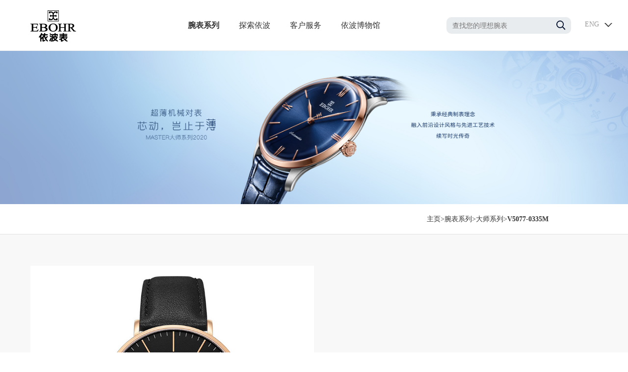

--- FILE ---
content_type: text/html; charset=utf-8
request_url: http://www.ebohr.cn/product/4858.html
body_size: 94475
content:


<!DOCTYPE html>
<html>
<head>
    <meta content="width=device-width,initial-scale=1.0,maximum-scale=1.0,user-scalable=no" name="viewport" />
    <meta content="yes" name="apple-mobile-web-app-capable" />
    <meta content="black" name="apple-mobile-web-app-status-bar-style" />
    <meta content="telephone=no" name="format-detection" />
    <meta http-equiv="Content-Type" content="text/html; charset=utf-8" />
    <meta http-equiv="X-UA-Compatible" content="IE=edge">
    <meta name="author" content="www.vancheer.com" />
    <link rel="icon" href="/vancheerfile/Images/" type="image/x-icon" /><meta name="Keywords" content="依波精品，礼品，依波、依波表、国产手表、四大名表、国产四大名表、依波官网，深圳名企"><meta name="Description" content="依波精品（深圳）有限公司，是冠城钟表珠宝集团有限公司旗下集研发、设计、制作、销售于一体的精品腕表品牌。坚持以精艺开启优雅生活为品牌理念，连续十二年荣登“中国500最具价值品牌”榜单，品牌价值达56.26亿元。"><title>依波表官网——精艺开启优雅生活</title>
    <link rel="stylesheet" type="text/css" href="/css/base.css?v=20200106" />
    <link rel="stylesheet" type="text/css" href="/css/public.css?v=20200106" />
    <link rel="stylesheet" type="text/css" href="/css/style.css?v=20200106" />
    <link rel="stylesheet" type="text/css" href="/css/asp.css?v=20200106" />    <link href="/css/Sdialog.css" rel="stylesheet" />

</head>
<body>
    
<header transition="5s">
		<div class="headbot">
			<div class="boxflex">
				<div class="logo lf">
					<a class="img lf" href="/"><img src="/vancheerfile/Images/2020/1/20200117165138998.png" alt=""></a>
				</div>
				<div class="wapbtnbox lr">
					<span transition="5s"></span>
					<span transition="5s"></span>
					<span transition="5s"></span>
				</div>
				<div class="navleft boxflex flex">
					<div class="navitems clear">
						<div  class="navitem lf cur" navproduct>
							<div class="navitem-name"><a href="/product/index.html" transition="5s">腕表系列</a></div>
							<div class="childbox">
								<div class="box boxflex">
									<div class="childitems clear">
										<div class="childitem lf">
											<a href="/product/index.html" class="name">产品系列</a>
											<div class="gadson">
                                                
                                                      <a href="/template/product.aspx?m=126002002&pid=100000001393478" class="gadsonlist" data-id="探索者系列">探索者系列</a>
                                                  
                                                      <a href="/template/product.aspx?m=126002002&pid=100000002166266" class="gadsonlist" data-id="卡纳系列">卡纳系列</a>
                                                  
                                                      <a href="/template/product.aspx?m=126002002&pid=100000000127683" class="gadsonlist" data-id="大师系列">大师系列</a>
                                                  
                                                      <a href="/template/product.aspx?m=126002002&pid=100000001624291" class="gadsonlist" data-id="蝶恋花系列">蝶恋花系列</a>
                                                  
                                                      <a href="/template/product.aspx?m=126002002&pid=100000001112548" class="gadsonlist" data-id="飞驰系列">飞驰系列</a>
                                                  
												
											
											</div>
										</div>
										<div class="childitem lf">
											<a href="/product/index.html" class="name">腕表</a>
											<div class="gadson">
												 
                                                      <a href="/template/product.aspx?m=126002002&type=100000000821537" class="gadsonlist"  data-id="男表">男表</a>
                                                  
                                                      <a href="/template/product.aspx?m=126002002&type=100000000145863" class="gadsonlist"  data-id="女表">女表</a>
                                                  
                                                      <a href="/template/product.aspx?m=126002002&type=100000000957718" class="gadsonlist"  data-id="情侣表">情侣表</a>
                                                  
											</div>
										</div>
									</div>
									<div class="childimgbox">
										
                                        		<div class="imgbox cur">
											<!-- 默认第一个div有 cur 的class -->
                                                
                                                    
                                                          <div class="img cur"  imgsalc data-id="探索者系列"><img src="/vancheerfile/Images/2020/12/20201216140017020.jpg" alt="探索者系列"><a href="/product/index.html" class="childmore">探索所有产品<span transition="5s">&gt;</span transition="5s"></a></div> 
                                                       
                                                             <div class="img"  imgsalc data-id="卡纳系列"><img src="/vancheerfile/Images/2021/9/20210927103226200.jpg" alt="卡纳系列"><a href="/product/index.html" class="childmore">探索所有产品<span transition="5s">&gt;</span transition="5s"></a></div>
                                                       
                                                             <div class="img"  imgsalc data-id="大师系列"><img src="/vancheerfile/Images/2020/5/2020051113350766.jpg" alt="大师系列"><a href="/product/index.html" class="childmore">探索所有产品<span transition="5s">&gt;</span transition="5s"></a></div>
                                                       
                                                             <div class="img"  imgsalc data-id="蝶恋花系列"><img src="/vancheerfile/Images/2020/5/20200521171126048.jpg" alt="蝶恋花系列"><a href="/product/index.html" class="childmore">探索所有产品<span transition="5s">&gt;</span transition="5s"></a></div>
                                                       
                                                             <div class="img"  imgsalc data-id="飞驰系列"><img src="/vancheerfile/Images/2020/8/20200831133844704.jpg" alt="飞驰系列"><a href="/product/index.html" class="childmore">探索所有产品<span transition="5s">&gt;</span transition="5s"></a></div>
                                                       
										
										</div>
										<div class="imgbox">
											<!-- 默认第一个div有 cur 的class -->
										 
                                                           <div class="img cur"  imgsalc data-id="男表"><img src="/vancheerfile/Images/2020/3/20200310190257733.jpg" alt="男表"><a href="/product/index.html" class="childmore">探索所有产品<span transition="5s">&gt;</span transition="5s"></a></div>   
                                                        <div class="img"  imgsalc data-id="女表"><img src="/vancheerfile/Images/2020/4/20200424133623108.jpg" alt="女表"><a href="/product/index.html" class="childmore">探索所有产品<span transition="5s">&gt;</span transition="5s"></a></div>
                                                        <div class="img"  imgsalc data-id="情侣表"><img src="/vancheerfile/Images/2020/5/20200511153626641.jpg" alt="情侣表"><a href="/product/index.html" class="childmore">探索所有产品<span transition="5s">&gt;</span transition="5s"></a></div>
										</div>
									</div>
                                    	
								</div>
							</div>
						</div>
						<div  class="navitem lf">
							<div class="navitem-name"><a href="/Company/brandabout.html" transition="5s">探索依波</a></div>
							<div class="childbox">
								<div class="box boxflex">
									<div class="childitems clear">
                                        <div class="childitem lf"><a href="/Company/brandabout.html"  class="name">品牌简介</a><div class="gadson"><a href="/Company/brandabout.html" class="gadsonlist">品牌简介</a><a href="/Company/brandculture.html" class="gadsonlist">品牌文化</a><a href="/Company/history.html" class="gadsonlist">发展历程</a></div></div><div class="childitem lf"><a href="/Company/exploreyibo.html" class="name">精艺依波</a></div><div class="childitem lf"><a href="/Company/news.html" class="name">品牌资讯</a></div>
								
									</div>
									<div class="childimgbox">
										<div class="img" imgsalc><img src="/vancheerfile/Images/2020/12/20201216132315786.jpg" alt=""></div>
										<a href="/product/index.html" class="childmore">探索所有产品<span transition="5s">&gt;</span transition="5s"></a>
									</div>
								</div>
							</div>
						</div>
						<div   class="navitem lf">
							<div class="navitem-name"><a href="/Service/groupbuy.html" transition="5s">客户服务</a></div>
							<div class="childbox">
								<div class="box boxflex">
									<div class="childitems clear">
									 <div class="childitem lf"><a href="/Service/groupbuy.html" class="name">团购定制</a></div><div class="childitem lf"><a href="/Service/aftersale.html"  class="name">售后服务</a><div class="gadson"><a href="/Service/aftersale.html" class="gadsonlist">服务理念</a><a href="/Service/repairlocation.html" class="gadsonlist">维修网点</a><a href="/Service/maintenance.html" class="gadsonlist">保养常识</a><a href="/Service/commonproblem.html" class="gadsonlist">常见问题</a></div></div><div class="childitem lf"><a href="/Service/shopinquire.html" class="name">门店查询</a></div><div class="childitem lf"><a href="/Service/merchantsjoin.html" class="name">招商加盟</a></div>
									</div>
									<div class="childimgbox">
										<div class="img" imgsalc><img src="/vancheerfile/Images/2020/12/20201216135133864.jpg" alt=""></div>
										<a href="/product/index.html" class="childmore">探索所有产品<span transition="5s">&gt;</span transition="5s"></a>
									</div>
								</div>
							</div>
						</div>
						<div  class="navitem lf">
							<div class="navitem-name"><a href="/Museum/jianjie.html" transition="5s">依波博物馆</a></div>
							<div class="childbox">
								<div class="box boxflex">
									<div class="childitems clear">
										<div class="childitem lf">
											<a href="/Museum/jianjie.html" class="name">依波钟表文化博物馆</a>
											<div class="gadson">
											
										  <a href="/Museum/jianjie.html" class="gadsonlist">博物馆简介</a> <a href="/Museum/diancang.html" class="gadsonlist">典藏欣赏</a> <a href="/Museum/youlan.html" class="gadsonlist">游览指南</a>
											</div>
										</div>
									</div>
									<div class="childimgbox">
										<div class="img" imgsalc><img src="/vancheerfile/Images/2020/12/20201216135156145.jpg" alt=""></div>
										<a href="/product/index.html" class="childmore">探索所有产品<span transition="5s">&gt;</span transition="5s"></a>
									</div>
								</div>
							</div>
						</div>
					</div>
				</div>
				<div class="navright lr clear">
					<div class="search lf clear">
						<div class="box clear">
							<div class="input lf"><input type="text" placeholder="查找您的理想腕表" id="txt1"></div>
							<div class="searbtn lf" onclick="searchs1()" id="btnsearchs1"><img src="/img/searchf.png" alt=""></div>
						</div>
                        <div class="wapsearicon"></div> 
                         <script type="text/javascript">
                             function searchs1() {
                                 if (document.getElementById("txt1").value == "" || document.getElementById("txt1").value == "查找您的理想腕表" || document.getElementById("txt1").value == null) {
                                   
                                     Salert("", "请输入您查找的理想腕表");
                                     document.getElementById("txt1").focus();
                                     return;
                                 }
                                 location.href = "/template/product.aspx?m=126002002&key=" + document.getElementById("txt1").value;

                             }

                             function EnterPress(e) { //传入 event 
                                 var e = e || window.event;
                                 if (e.keyCode == 13) {
                                     document.getElementById("btnsearchs1").focus();
                                 }
                             }
        </script>
					</div>
					<div class="lanbox clear lf">
						<div class="lantop clear">
							<div class="lantoptext lf">ENG</div>
							<div class="lantopicon lf" transition="5s"><img src="/img/h-down.png" alt=""></div>
						</div>
						<div class="lanitems">
							<a href="/" class="lanitem">中文</a>
							<a href="/Eindex.html" class="lanitem">ENG</a>
						</div>
					</div>
				</div>
			</div>
		</div>
	</header>

    <div class="pageban aboutban" allbanner>
  


                <div class="img" imgsalc>
            
                    <img src="/vancheerfile/Images/2020/5/20200511133421626.jpg" alt="">
             
         </div>
        <div class="wapimg" imgsalc>
            
                    <img src="/vancheerfile/Images/2020/5/20200511133437157.jpg" alt="">
             
         </div>
    </div>

    <div class="prodmapbox">
        <div class="w1400">
            <div class="box clear">
                <div class="prodmap lr clear">
                    <a href="/" class="list lf">主页</a>
                    <span class="list lf">&gt;</span>
                    <a href="/product/index.html" class="list lf">腕表系列</a>
                    <span class="list lf">&gt;</span>
                    <a href="/template/product.aspx?m=126002002&pid=100000000127683" class="list lf">大师系列</a>
                    <span class="list lf">&gt;</span>
                    <a href="/template/product.aspx?m=126002002&pid=100000000127683" class="list lf cur">V5077-0335M</a>
                </div>
            </div>
        </div>
    </div>

    <div class="prodetail">
        <div class="prodetail1">
            <div class="w1400 boxflex">
                <div class="img" imgsalc aos="fade-up">
                    <img src="/vancheerfile/Images/2021/7/2021073016587238.jpg" alt=""></div>
                <div class="textbox" aos="fade-up">
                    
                    <div class="title">大师系列</div>
                    <div class="num">V5077-0335M</div>
                   
                            
                                 <div class="num">¥ 2080</div>
                    
                   

                   
                    <div class="bot clear">
                        <div class="text lf">分享到：</div>
                        <div class="shareitems lf clear">
                            <div class="shareitem lf" onclick="javascript:qzone();">
                                <img src="/img/ndicon2.png" alt=""></div>
                            <div class="shareitem lf" onclick="javascript:sqq();">
                                <img src="/img/ndicon3.png" alt=""></div>
                            <div class="shareitem lf" onclick="javascript:tsina();">
                                <img src="/img/ndicon4.png" alt=""></div>
                            <div class="shareitem lf" onclick="javascript:weixin();">
                                <img src="/img/ndicon5.png" alt=""></div>
                        </div>
                    </div>
                </div>
            </div>
        </div>
        <div class="w1400">
            <div class="prodetail2">
                <div class="protitle" aos="fade-up">参数</div>
                <div class="proparameter boxflex" aos="fade-up">
                    
                </div>
                <div class="prodetail2slide" aos="fade-up">
                    <div class="swiper-container">
                        <div class="swiper-wrapper">
                            


                            
                        </div>
                    </div>
                    <div class="swiper-button-next"></div>
                    <div class="swiper-button-prev"></div>
                </div>
            </div>
            
            <div class="prodetail3">
                <div class="protitle" aos="fade-up">相关系列产品</div>
                <div class="prodetail3slide" aos="fade-up">
                    <div class="swiper-container">
                        <div class="swiper-wrapper">
                            

                            <div class="swiper-slide">
                                <a href="/product/6968.html">
                                    <div class="img" imgsalc>
                                        <img src="/vancheerfile/Images/2025/11/20251105162133696.png" alt="团购定制"></div>
                                    <div class="textbox">
                                        <div class="title">团购定制</div>
                                        <div class="num">温情系列小屏智能表ZC9901</div>
                                    </div>
                                </a>
                            </div>


                            

                            <div class="swiper-slide">
                                <a href="/product/6942.html">
                                    <div class="img" imgsalc>
                                        <img src="/vancheerfile/Images/2024/4/20240428102550470.jpg" alt="大师系列"></div>
                                    <div class="textbox">
                                        <div class="title">大师系列</div>
                                        <div class="num">15101318</div>
                                    </div>
                                </a>
                            </div>


                            

                            <div class="swiper-slide">
                                <a href="/product/6941.html">
                                    <div class="img" imgsalc>
                                        <img src="/vancheerfile/Images/2024/4/2024042810194737.jpg" alt="大师系列"></div>
                                    <div class="textbox">
                                        <div class="title">大师系列</div>
                                        <div class="num">15102428</div>
                                    </div>
                                </a>
                            </div>


                            

                            <div class="swiper-slide">
                                <a href="/product/6940.html">
                                    <div class="img" imgsalc>
                                        <img src="/vancheerfile/Images/2024/4/20240428094855744.jpg" alt="大师系列"></div>
                                    <div class="textbox">
                                        <div class="title">大师系列</div>
                                        <div class="num">15102418</div>
                                    </div>
                                </a>
                            </div>


                            

                            <div class="swiper-slide">
                                <a href="/product/6939.html">
                                    <div class="img" imgsalc>
                                        <img src="/vancheerfile/Images/2023/12/20231207135635878.jpg" alt="大师系列"></div>
                                    <div class="textbox">
                                        <div class="title">大师系列</div>
                                        <div class="num">15099028</div>
                                    </div>
                                </a>
                            </div>


                            

                            <div class="swiper-slide">
                                <a href="/product/6938.html">
                                    <div class="img" imgsalc>
                                        <img src="/vancheerfile/Images/2023/12/20231207135123236.jpg" alt="大师系列"></div>
                                    <div class="textbox">
                                        <div class="title">大师系列</div>
                                        <div class="num">15099018</div>
                                    </div>
                                </a>
                            </div>


                            

                            <div class="swiper-slide">
                                <a href="/product/6936.html">
                                    <div class="img" imgsalc>
                                        <img src="/vancheerfile/Images/2023/11/20231108132148106.jpg" alt="大师系列"></div>
                                    <div class="textbox">
                                        <div class="title">大师系列</div>
                                        <div class="num">11311426</div>
                                    </div>
                                </a>
                            </div>


                            

                            <div class="swiper-slide">
                                <a href="/product/6935.html">
                                    <div class="img" imgsalc>
                                        <img src="/vancheerfile/Images/2023/11/20231108131614247.jpg" alt="大师系列"></div>
                                    <div class="textbox">
                                        <div class="title">大师系列</div>
                                        <div class="num">11311416</div>
                                    </div>
                                </a>
                            </div>


                            

                            <div class="swiper-slide">
                                <a href="/product/6932.html">
                                    <div class="img" imgsalc>
                                        <img src="/vancheerfile/Images/2023/9/20230908164850810.jpg" alt="大师系列"></div>
                                    <div class="textbox">
                                        <div class="title">大师系列</div>
                                        <div class="num">11298118</div>
                                    </div>
                                </a>
                            </div>


                            

                            <div class="swiper-slide">
                                <a href="/product/6931.html">
                                    <div class="img" imgsalc>
                                        <img src="/vancheerfile/Images/2023/9/20230908164233535.jpg" alt="大师系列"></div>
                                    <div class="textbox">
                                        <div class="title">大师系列</div>
                                        <div class="num">11298018</div>
                                    </div>
                                </a>
                            </div>


                            

                            <div class="swiper-slide">
                                <a href="/product/5942.html">
                                    <div class="img" imgsalc>
                                        <img src="/vancheerfile/Images/2023/6/20230602102717644.jpg" alt="大师系列"></div>
                                    <div class="textbox">
                                        <div class="title">大师系列</div>
                                        <div class="num">51480332</div>
                                    </div>
                                </a>
                            </div>


                            

                            <div class="swiper-slide">
                                <a href="/product/5938.html">
                                    <div class="img" imgsalc>
                                        <img src="/vancheerfile/Images/2023/5/20230525144839281.jpg" alt="大师系列"></div>
                                    <div class="textbox">
                                        <div class="title">大师系列</div>
                                        <div class="num">36380138</div>
                                    </div>
                                </a>
                            </div>


                            

                            <div class="swiper-slide">
                                <a href="/product/5937.html">
                                    <div class="img" imgsalc>
                                        <img src="/vancheerfile/Images/2023/5/20230525144652326.jpg" alt="大师系列"></div>
                                    <div class="textbox">
                                        <div class="title">大师系列</div>
                                        <div class="num">00831246</div>
                                    </div>
                                </a>
                            </div>


                            

                            <div class="swiper-slide">
                                <a href="/product/5935.html">
                                    <div class="img" imgsalc>
                                        <img src="/vancheerfile/Images/2023/5/20230525144517666.jpg" alt="大师系列"></div>
                                    <div class="textbox">
                                        <div class="title">大师系列</div>
                                        <div class="num">70190113</div>
                                    </div>
                                </a>
                            </div>


                            

                            <div class="swiper-slide">
                                <a href="/product/5934.html">
                                    <div class="img" imgsalc>
                                        <img src="/vancheerfile/Images/2023/5/20230525144421052.jpg" alt="大师系列"></div>
                                    <div class="textbox">
                                        <div class="title">大师系列</div>
                                        <div class="num">10900130</div>
                                    </div>
                                </a>
                            </div>


                            

                            <div class="swiper-slide">
                                <a href="/product/5932.html">
                                    <div class="img" imgsalc>
                                        <img src="/vancheerfile/Images/2023/4/20230421095124338.jpg" alt="大师系列"></div>
                                    <div class="textbox">
                                        <div class="title">大师系列</div>
                                        <div class="num">11281138</div>
                                    </div>
                                </a>
                            </div>


                            

                            <div class="swiper-slide">
                                <a href="/product/5931.html">
                                    <div class="img" imgsalc>
                                        <img src="/vancheerfile/Images/2023/4/20230421093036158.jpg" alt="大师系列"></div>
                                    <div class="textbox">
                                        <div class="title">大师系列</div>
                                        <div class="num">11282419</div>
                                    </div>
                                </a>
                            </div>


                            

                            <div class="swiper-slide">
                                <a href="/product/5930.html">
                                    <div class="img" imgsalc>
                                        <img src="/vancheerfile/Images/2023/4/2023041814523926.jpg" alt="大师系列"></div>
                                    <div class="textbox">
                                        <div class="title">大师系列</div>
                                        <div class="num">30168736</div>
                                    </div>
                                </a>
                            </div>


                            

                            <div class="swiper-slide">
                                <a href="/product/5927.html">
                                    <div class="img" imgsalc>
                                        <img src="/vancheerfile/Images/2023/4/20230418145242391.jpg" alt="大师系列"></div>
                                    <div class="textbox">
                                        <div class="title">大师系列</div>
                                        <div class="num">30161436</div>
                                    </div>
                                </a>
                            </div>


                            

                            <div class="swiper-slide">
                                <a href="/product/5922.html">
                                    <div class="img" imgsalc>
                                        <img src="/vancheerfile/Images/2022/10/20221024131435413.jpg" alt="大师系列"></div>
                                    <div class="textbox">
                                        <div class="title">大师系列</div>
                                        <div class="num">11010326</div>
                                    </div>
                                </a>
                            </div>


                            

                            <div class="swiper-slide">
                                <a href="/product/5921.html">
                                    <div class="img" imgsalc>
                                        <img src="/vancheerfile/Images/2022/10/20221024113633635.jpg" alt="大师系列"></div>
                                    <div class="textbox">
                                        <div class="title">大师系列</div>
                                        <div class="num">11010319</div>
                                    </div>
                                </a>
                            </div>


                            

                            <div class="swiper-slide">
                                <a href="/product/5916.html">
                                    <div class="img" imgsalc>
                                        <img src="/vancheerfile/Images/2022/9/20220923132020451.jpg" alt="大师系列"></div>
                                    <div class="textbox">
                                        <div class="title">大师系列</div>
                                        <div class="num">23028139</div>
                                    </div>
                                </a>
                            </div>


                            

                            <div class="swiper-slide">
                                <a href="/product/5915.html">
                                    <div class="img" imgsalc>
                                        <img src="/vancheerfile/Images/2022/9/20220923131754887.jpg" alt="大师系列"></div>
                                    <div class="textbox">
                                        <div class="title">大师系列</div>
                                        <div class="num">23023139</div>
                                    </div>
                                </a>
                            </div>


                            

                            <div class="swiper-slide">
                                <a href="/product/5906.html">
                                    <div class="img" imgsalc>
                                        <img src="/vancheerfile/Images/2022/8/20220826100941978.jpg" alt="大师系列"></div>
                                    <div class="textbox">
                                        <div class="title">大师系列</div>
                                        <div class="num">15084928</div>
                                    </div>
                                </a>
                            </div>


                            

                            <div class="swiper-slide">
                                <a href="/product/5905.html">
                                    <div class="img" imgsalc>
                                        <img src="/vancheerfile/Images/2022/8/20220826095915961.jpg" alt="大师系列"></div>
                                    <div class="textbox">
                                        <div class="title">大师系列</div>
                                        <div class="num">15084918</div>
                                    </div>
                                </a>
                            </div>


                            

                            <div class="swiper-slide">
                                <a href="/product/5890.html">
                                    <div class="img" imgsalc>
                                        <img src="/vancheerfile/Images/2022/4/20220420145352749.jpg" alt="大师系列"></div>
                                    <div class="textbox">
                                        <div class="title">大师系列</div>
                                        <div class="num">23018718</div>
                                    </div>
                                </a>
                            </div>


                            

                            <div class="swiper-slide">
                                <a href="/product/5881.html">
                                    <div class="img" imgsalc>
                                        <img src="/vancheerfile/Images/2021/12/20211220114441347.jpg" alt="大师系列"></div>
                                    <div class="textbox">
                                        <div class="title">大师系列</div>
                                        <div class="num">21030148</div>
                                    </div>
                                </a>
                            </div>


                            

                            <div class="swiper-slide">
                                <a href="/product/5880.html">
                                    <div class="img" imgsalc>
                                        <img src="/vancheerfile/Images/2021/12/20211220114017514.jpg" alt="大师系列"></div>
                                    <div class="textbox">
                                        <div class="title">大师系列</div>
                                        <div class="num">21030138</div>
                                    </div>
                                </a>
                            </div>


                            

                            <div class="swiper-slide">
                                <a href="/product/5879.html">
                                    <div class="img" imgsalc>
                                        <img src="/vancheerfile/Images/2021/12/20211220113840200.jpg" alt="大师系列"></div>
                                    <div class="textbox">
                                        <div class="title">大师系列</div>
                                        <div class="num">21030328</div>
                                    </div>
                                </a>
                            </div>


                            

                            <div class="swiper-slide">
                                <a href="/product/5878.html">
                                    <div class="img" imgsalc>
                                        <img src="/vancheerfile/Images/2021/12/20211220113552136.jpg" alt="大师系列"></div>
                                    <div class="textbox">
                                        <div class="title">大师系列</div>
                                        <div class="num">21030318</div>
                                    </div>
                                </a>
                            </div>


                            

                            <div class="swiper-slide">
                                <a href="/product/5877.html">
                                    <div class="img" imgsalc>
                                        <img src="/vancheerfile/Images/2021/12/20211220112738801.jpg" alt="大师系列"></div>
                                    <div class="textbox">
                                        <div class="title">大师系列</div>
                                        <div class="num">21020128</div>
                                    </div>
                                </a>
                            </div>


                            

                            <div class="swiper-slide">
                                <a href="/product/5876.html">
                                    <div class="img" imgsalc>
                                        <img src="/vancheerfile/Images/2021/12/20211220112617047.jpg" alt="大师系列"></div>
                                    <div class="textbox">
                                        <div class="title">大师系列</div>
                                        <div class="num">21020118</div>
                                    </div>
                                </a>
                            </div>


                            

                            <div class="swiper-slide">
                                <a href="/product/5875.html">
                                    <div class="img" imgsalc>
                                        <img src="/vancheerfile/Images/2021/12/20211220105928864.jpg" alt="大师系列"></div>
                                    <div class="textbox">
                                        <div class="title">大师系列</div>
                                        <div class="num">21020228</div>
                                    </div>
                                </a>
                            </div>


                            

                            <div class="swiper-slide">
                                <a href="/product/5874.html">
                                    <div class="img" imgsalc>
                                        <img src="/vancheerfile/Images/2021/12/20211220104956799.jpg" alt="大师系列"></div>
                                    <div class="textbox">
                                        <div class="title">大师系列</div>
                                        <div class="num">21020218</div>
                                    </div>
                                </a>
                            </div>


                            

                            <div class="swiper-slide">
                                <a href="/product/5873.html">
                                    <div class="img" imgsalc>
                                        <img src="/vancheerfile/Images/2021/12/20211220104552585.jpg" alt="大师系列"></div>
                                    <div class="textbox">
                                        <div class="title">大师系列</div>
                                        <div class="num">21020328</div>
                                    </div>
                                </a>
                            </div>


                            

                            <div class="swiper-slide">
                                <a href="/product/5872.html">
                                    <div class="img" imgsalc>
                                        <img src="/vancheerfile/Images/2021/12/20211220103539474.jpg" alt="大师系列"></div>
                                    <div class="textbox">
                                        <div class="title">大师系列</div>
                                        <div class="num">21020318</div>
                                    </div>
                                </a>
                            </div>


                            

                            <div class="swiper-slide">
                                <a href="/product/4869.html">
                                    <div class="img" imgsalc>
                                        <img src="/vancheerfile/Images/2021/9/20210917170954666.jpg" alt="大师系列"></div>
                                    <div class="textbox">
                                        <div class="title">大师系列</div>
                                        <div class="num">21061329</div>
                                    </div>
                                </a>
                            </div>


                            

                            <div class="swiper-slide">
                                <a href="/product/4868.html">
                                    <div class="img" imgsalc>
                                        <img src="/vancheerfile/Images/2021/9/20210917170717879.jpg" alt="大师系列"></div>
                                    <div class="textbox">
                                        <div class="title">大师系列</div>
                                        <div class="num">21061319</div>
                                    </div>
                                </a>
                            </div>


                            

                            <div class="swiper-slide">
                                <a href="/product/5903.html">
                                    <div class="img" imgsalc>
                                        <img src="/vancheerfile/Images/2022/7/20220720102229842.jpg" alt="大师系列"></div>
                                    <div class="textbox">
                                        <div class="title">大师系列</div>
                                        <div class="num">11180111</div>
                                    </div>
                                </a>
                            </div>


                            

                            <div class="swiper-slide">
                                <a href="/product/5904.html">
                                    <div class="img" imgsalc>
                                        <img src="/vancheerfile/Images/2022/7/20220720102328148.jpg" alt="大师系列"></div>
                                    <div class="textbox">
                                        <div class="title">大师系列</div>
                                        <div class="num">11180128</div>
                                    </div>
                                </a>
                            </div>


                            

                            <div class="swiper-slide">
                                <a href="/product/4867.html">
                                    <div class="img" imgsalc>
                                        <img src="/vancheerfile/Images/2021/9/20210917170410075.jpg" alt="大师系列"></div>
                                    <div class="textbox">
                                        <div class="title">大师系列</div>
                                        <div class="num">21061229</div>
                                    </div>
                                </a>
                            </div>


                            

                            <div class="swiper-slide">
                                <a href="/product/4866.html">
                                    <div class="img" imgsalc>
                                        <img src="/vancheerfile/Images/2021/9/20210917170351172.jpg" alt="大师系列"></div>
                                    <div class="textbox">
                                        <div class="title">大师系列</div>
                                        <div class="num">21061219</div>
                                    </div>
                                </a>
                            </div>


                            

                            <div class="swiper-slide">
                                <a href="/product/4865.html">
                                    <div class="img" imgsalc>
                                        <img src="/vancheerfile/Images/2021/9/20210917164127905.jpg" alt="大师系列"></div>
                                    <div class="textbox">
                                        <div class="title">大师系列</div>
                                        <div class="num">21064129</div>
                                    </div>
                                </a>
                            </div>


                            

                            <div class="swiper-slide">
                                <a href="/product/4864.html">
                                    <div class="img" imgsalc>
                                        <img src="/vancheerfile/Images/2021/9/20210917163750929.jpg" alt="大师系列"></div>
                                    <div class="textbox">
                                        <div class="title">大师系列</div>
                                        <div class="num">21064119 </div>
                                    </div>
                                </a>
                            </div>


                            

                            <div class="swiper-slide">
                                <a href="/product/4859.html">
                                    <div class="img" imgsalc>
                                        <img src="/vancheerfile/Images/2021/7/20210730165848361.jpg" alt="大师系列"></div>
                                    <div class="textbox">
                                        <div class="title">大师系列</div>
                                        <div class="num">V5077-0434M</div>
                                    </div>
                                </a>
                            </div>


                            

                            <div class="swiper-slide">
                                <a href="/product/4858.html">
                                    <div class="img" imgsalc>
                                        <img src="/vancheerfile/Images/2021/7/2021073016587238.jpg" alt="大师系列"></div>
                                    <div class="textbox">
                                        <div class="title">大师系列</div>
                                        <div class="num">V5077-0335M</div>
                                    </div>
                                </a>
                            </div>


                            

                            <div class="swiper-slide">
                                <a href="/product/4857.html">
                                    <div class="img" imgsalc>
                                        <img src="/vancheerfile/Images/2021/7/20210730165731270.jpg" alt="大师系列"></div>
                                    <div class="textbox">
                                        <div class="title">大师系列</div>
                                        <div class="num">V5073-0315M</div>
                                    </div>
                                </a>
                            </div>


                            

                            <div class="swiper-slide">
                                <a href="/product/4855.html">
                                    <div class="img" imgsalc>
                                        <img src="/vancheerfile/Images/2021/7/2021073016569096.jpg" alt="大师系列"></div>
                                    <div class="textbox">
                                        <div class="title">大师系列</div>
                                        <div class="num">V50320325L</div>
                                    </div>
                                </a>
                            </div>


                            

                            <div class="swiper-slide">
                                <a href="/product/4854.html">
                                    <div class="img" imgsalc>
                                        <img src="/vancheerfile/Images/2021/7/20210730165530076.jpg" alt="大师系列"></div>
                                    <div class="textbox">
                                        <div class="title">大师系列</div>
                                        <div class="num">V30060227L</div>
                                    </div>
                                </a>
                            </div>


                            

                            <div class="swiper-slide">
                                <a href="/product/4853.html">
                                    <div class="img" imgsalc>
                                        <img src="/vancheerfile/Images/2021/7/20210730165131725.jpg" alt="大师系列"></div>
                                    <div class="textbox">
                                        <div class="title">大师系列</div>
                                        <div class="num">V50570133M</div>
                                    </div>
                                </a>
                            </div>


                            

                            <div class="swiper-slide">
                                <a href="/product/4852.html">
                                    <div class="img" imgsalc>
                                        <img src="/vancheerfile/Images/2021/7/20210730164835231.jpg" alt="大师系列"></div>
                                    <div class="textbox">
                                        <div class="title">大师系列</div>
                                        <div class="num">V50540112</div>
                                    </div>
                                </a>
                            </div>


                            

                            <div class="swiper-slide">
                                <a href="/product/4846.html">
                                    <div class="img" imgsalc>
                                        <img src="/vancheerfile/Images/2021/7/2021073016208652.jpg" alt="大师系列"></div>
                                    <div class="textbox">
                                        <div class="title">大师系列</div>
                                        <div class="num">A56420234</div>
                                    </div>
                                </a>
                            </div>


                            

                            <div class="swiper-slide">
                                <a href="/product/4844.html">
                                    <div class="img" imgsalc>
                                        <img src="/vancheerfile/Images/2021/7/2021073016193867.jpg" alt="大师系列"></div>
                                    <div class="textbox">
                                        <div class="title">大师系列</div>
                                        <div class="num">A56420111</div>
                                    </div>
                                </a>
                            </div>


                            

                            <div class="swiper-slide">
                                <a href="/product/4839.html">
                                    <div class="img" imgsalc>
                                        <img src="/vancheerfile/Images/2021/7/2021073016176691.jpg" alt="大师系列"></div>
                                    <div class="textbox">
                                        <div class="title">大师系列</div>
                                        <div class="num">V00420334M</div>
                                    </div>
                                </a>
                            </div>


                            

                            <div class="swiper-slide">
                                <a href="/product/4838.html">
                                    <div class="img" imgsalc>
                                        <img src="/vancheerfile/Images/2021/7/20210730161658815.jpg" alt="大师系列"></div>
                                    <div class="textbox">
                                        <div class="title">大师系列</div>
                                        <div class="num">56340235</div>
                                    </div>
                                </a>
                            </div>


                            

                            <div class="swiper-slide">
                                <a href="/product/4837.html">
                                    <div class="img" imgsalc>
                                        <img src="/vancheerfile/Images/2021/7/20210730161624597.jpg" alt="大师系列"></div>
                                    <div class="textbox">
                                        <div class="title">大师系列</div>
                                        <div class="num">56330328</div>
                                    </div>
                                </a>
                            </div>


                            

                            <div class="swiper-slide">
                                <a href="/product/4836.html">
                                    <div class="img" imgsalc>
                                        <img src="/vancheerfile/Images/2021/7/20210730161542904.jpg" alt="大师系列"></div>
                                    <div class="textbox">
                                        <div class="title">大师系列</div>
                                        <div class="num">56330212-328</div>
                                    </div>
                                </a>
                            </div>


                            

                            <div class="swiper-slide">
                                <a href="/product/4835.html">
                                    <div class="img" imgsalc>
                                        <img src="/vancheerfile/Images/2021/7/2021073016158682.jpg" alt="大师系列"></div>
                                    <div class="textbox">
                                        <div class="title">大师系列</div>
                                        <div class="num">56330212</div>
                                    </div>
                                </a>
                            </div>


                            

                            <div class="swiper-slide">
                                <a href="/product/4834.html">
                                    <div class="img" imgsalc>
                                        <img src="/vancheerfile/Images/2021/7/20210730161358678.jpg" alt="大师系列"></div>
                                    <div class="textbox">
                                        <div class="title">大师系列</div>
                                        <div class="num">56330120</div>
                                    </div>
                                </a>
                            </div>


                            

                            <div class="swiper-slide">
                                <a href="/product/4833.html">
                                    <div class="img" imgsalc>
                                        <img src="/vancheerfile/Images/2021/7/20210730161324801.jpg" alt="大师系列"></div>
                                    <div class="textbox">
                                        <div class="title">大师系列</div>
                                        <div class="num">56330113-56330328</div>
                                    </div>
                                </a>
                            </div>


                            

                            <div class="swiper-slide">
                                <a href="/product/4832.html">
                                    <div class="img" imgsalc>
                                        <img src="/vancheerfile/Images/2021/7/20210730161255136.jpg" alt="大师系列"></div>
                                    <div class="textbox">
                                        <div class="title">大师系列</div>
                                        <div class="num">A50770113</div>
                                    </div>
                                </a>
                            </div>


                            

                            <div class="swiper-slide">
                                <a href="/product/4831.html">
                                    <div class="img" imgsalc>
                                        <img src="/vancheerfile/Images/2021/7/20210730161259101.jpg" alt="大师系列"></div>
                                    <div class="textbox">
                                        <div class="title">大师系列</div>
                                        <div class="num">V50540235</div>
                                    </div>
                                </a>
                            </div>


                            

                            <div class="swiper-slide">
                                <a href="/product/4830.html">
                                    <div class="img" imgsalc>
                                        <img src="/vancheerfile/Images/2021/7/20210730161252816.jpg" alt="大师系列"></div>
                                    <div class="textbox">
                                        <div class="title">大师系列</div>
                                        <div class="num">56330113-120</div>
                                    </div>
                                </a>
                            </div>


                            

                            <div class="swiper-slide">
                                <a href="/product/4829.html">
                                    <div class="img" imgsalc>
                                        <img src="/vancheerfile/Images/2021/7/20210730161218007.jpg" alt="大师系列"></div>
                                    <div class="textbox">
                                        <div class="title">大师系列</div>
                                        <div class="num">56330113</div>
                                    </div>
                                </a>
                            </div>


                            

                            <div class="swiper-slide">
                                <a href="/product/4826.html">
                                    <div class="img" imgsalc>
                                        <img src="/vancheerfile/Images/2021/7/20210730161038823.jpg" alt="大师系列"></div>
                                    <div class="textbox">
                                        <div class="title">大师系列</div>
                                        <div class="num">A506-202-34</div>
                                    </div>
                                </a>
                            </div>


                            

                            <div class="swiper-slide">
                                <a href="/product/4824.html">
                                    <div class="img" imgsalc>
                                        <img src="/vancheerfile/Images/2021/7/20210730160949257.jpg" alt="大师系列"></div>
                                    <div class="textbox">
                                        <div class="title">大师系列</div>
                                        <div class="num">V5073-0117M</div>
                                    </div>
                                </a>
                            </div>


                            

                            <div class="swiper-slide">
                                <a href="/product/4823.html">
                                    <div class="img" imgsalc>
                                        <img src="/vancheerfile/Images/2021/7/20210730160736914.jpg" alt="大师系列"></div>
                                    <div class="textbox">
                                        <div class="title">大师系列</div>
                                        <div class="num">V5073-0322L</div>
                                    </div>
                                </a>
                            </div>


                            

                            <div class="swiper-slide">
                                <a href="/product/4819.html">
                                    <div class="img" imgsalc>
                                        <img src="/vancheerfile/Images/2021/7/20210730160617833.jpg" alt="大师系列"></div>
                                    <div class="textbox">
                                        <div class="title">大师系列</div>
                                        <div class="num">V5073-0421L</div>
                                    </div>
                                </a>
                            </div>


                            

                            <div class="swiper-slide">
                                <a href="/product/4817.html">
                                    <div class="img" imgsalc>
                                        <img src="/vancheerfile/Images/2021/7/20210730160328002.jpg" alt="大师系列"></div>
                                    <div class="textbox">
                                        <div class="title">大师系列</div>
                                        <div class="num">V5077-0533M</div>
                                    </div>
                                </a>
                            </div>


                            

                            <div class="swiper-slide">
                                <a href="/product/4807.html">
                                    <div class="img" imgsalc>
                                        <img src="/vancheerfile/Images/2021/7/20210730154920079.jpg" alt="大师系列"></div>
                                    <div class="textbox">
                                        <div class="title">大师系列</div>
                                        <div class="num">Y364-401-15</div>
                                    </div>
                                </a>
                            </div>


                            

                            <div class="swiper-slide">
                                <a href="/product/4806.html">
                                    <div class="img" imgsalc>
                                        <img src="/vancheerfile/Images/2021/7/20210730154748398.jpg" alt="大师系列"></div>
                                    <div class="textbox">
                                        <div class="title">大师系列</div>
                                        <div class="num">Y364-402-14</div>
                                    </div>
                                </a>
                            </div>


                            

                            <div class="swiper-slide">
                                <a href="/product/4803.html">
                                    <div class="img" imgsalc>
                                        <img src="/vancheerfile/Images/2021/7/20210730153324131.jpg" alt="大师系列"></div>
                                    <div class="textbox">
                                        <div class="title">大师系列</div>
                                        <div class="num">50320127</div>
                                    </div>
                                </a>
                            </div>


                            

                            <div class="swiper-slide">
                                <a href="/product/4802.html">
                                    <div class="img" imgsalc>
                                        <img src="/vancheerfile/Images/2021/7/20210730153154555.jpg" alt="大师系列"></div>
                                    <div class="textbox">
                                        <div class="title">大师系列</div>
                                        <div class="num">36170142</div>
                                    </div>
                                </a>
                            </div>


                            

                            <div class="swiper-slide">
                                <a href="/product/4800.html">
                                    <div class="img" imgsalc>
                                        <img src="/vancheerfile/Images/2021/7/20210730151853444.jpg" alt="大师系列"></div>
                                    <div class="textbox">
                                        <div class="title">大师系列</div>
                                        <div class="num">36170135-142</div>
                                    </div>
                                </a>
                            </div>


                            

                            <div class="swiper-slide">
                                <a href="/product/4799.html">
                                    <div class="img" imgsalc>
                                        <img src="/vancheerfile/Images/2021/7/20210730150120391.jpg" alt="大师系列"></div>
                                    <div class="textbox">
                                        <div class="title">大师系列</div>
                                        <div class="num">36170135</div>
                                    </div>
                                </a>
                            </div>


                            

                            <div class="swiper-slide">
                                <a href="/product/4797.html">
                                    <div class="img" imgsalc>
                                        <img src="/vancheerfile/Images/2021/7/2021072213584970.jpg" alt="大师系列"></div>
                                    <div class="textbox">
                                        <div class="title">大师系列</div>
                                        <div class="num">51480134</div>
                                    </div>
                                </a>
                            </div>


                            

                            <div class="swiper-slide">
                                <a href="/product/3768.html">
                                    <div class="img" imgsalc>
                                        <img src="/vancheerfile/Images/2021/4/20210426141453551.jpg" alt="大师系列"></div>
                                    <div class="textbox">
                                        <div class="title">大师系列</div>
                                        <div class="num">21335928</div>
                                    </div>
                                </a>
                            </div>


                            

                            <div class="swiper-slide">
                                <a href="/product/3767.html">
                                    <div class="img" imgsalc>
                                        <img src="/vancheerfile/Images/2021/4/2021042614124817.jpg" alt="大师系列"></div>
                                    <div class="textbox">
                                        <div class="title">大师系列</div>
                                        <div class="num">21335918</div>
                                    </div>
                                </a>
                            </div>


                            

                            <div class="swiper-slide">
                                <a href="/product/3766.html">
                                    <div class="img" imgsalc>
                                        <img src="/vancheerfile/Images/2021/4/2021042614044959.jpg" alt="大师系列"></div>
                                    <div class="textbox">
                                        <div class="title">大师系列</div>
                                        <div class="num">21334128</div>
                                    </div>
                                </a>
                            </div>


                            

                            <div class="swiper-slide">
                                <a href="/product/3765.html">
                                    <div class="img" imgsalc>
                                        <img src="/vancheerfile/Images/2021/4/20210426135622602.jpg" alt="大师系列"></div>
                                    <div class="textbox">
                                        <div class="title">大师系列</div>
                                        <div class="num">21334118</div>
                                    </div>
                                </a>
                            </div>


                            

                            <div class="swiper-slide">
                                <a href="/product/3764.html">
                                    <div class="img" imgsalc>
                                        <img src="/vancheerfile/Images/2021/4/20210426134746277.jpg" alt="大师系列"></div>
                                    <div class="textbox">
                                        <div class="title">大师系列</div>
                                        <div class="num">21034148</div>
                                    </div>
                                </a>
                            </div>


                            

                            <div class="swiper-slide">
                                <a href="/product/3763.html">
                                    <div class="img" imgsalc>
                                        <img src="/vancheerfile/Images/2021/4/2021042613451294.jpg" alt="大师系列"></div>
                                    <div class="textbox">
                                        <div class="title">大师系列</div>
                                        <div class="num">21034138</div>
                                    </div>
                                </a>
                            </div>


                            

                            <div class="swiper-slide">
                                <a href="/product/3762.html">
                                    <div class="img" imgsalc>
                                        <img src="/vancheerfile/Images/2021/4/20210426134234545.jpg" alt="大师系列"></div>
                                    <div class="textbox">
                                        <div class="title">大师系列</div>
                                        <div class="num">21031328</div>
                                    </div>
                                </a>
                            </div>


                            

                            <div class="swiper-slide">
                                <a href="/product/3761.html">
                                    <div class="img" imgsalc>
                                        <img src="/vancheerfile/Images/2021/4/20210426133957202.jpg" alt="大师系列"></div>
                                    <div class="textbox">
                                        <div class="title">大师系列</div>
                                        <div class="num">21031318</div>
                                    </div>
                                </a>
                            </div>


                            

                            <div class="swiper-slide">
                                <a href="/product/3760.html">
                                    <div class="img" imgsalc>
                                        <img src="/vancheerfile/Images/2021/4/20210426094632338.jpg" alt="大师系列"></div>
                                    <div class="textbox">
                                        <div class="title">大师系列</div>
                                        <div class="num">21021128</div>
                                    </div>
                                </a>
                            </div>


                            

                            <div class="swiper-slide">
                                <a href="/product/3759.html">
                                    <div class="img" imgsalc>
                                        <img src="/vancheerfile/Images/2021/4/20210426094417338.jpg" alt="大师系列"></div>
                                    <div class="textbox">
                                        <div class="title">大师系列</div>
                                        <div class="num">21021118</div>
                                    </div>
                                </a>
                            </div>


                            

                            <div class="swiper-slide">
                                <a href="/product/3758.html">
                                    <div class="img" imgsalc>
                                        <img src="/vancheerfile/Images/2021/4/20210426093930742.jpg" alt="大师系列"></div>
                                    <div class="textbox">
                                        <div class="title">大师系列</div>
                                        <div class="num">21021228</div>
                                    </div>
                                </a>
                            </div>


                            

                            <div class="swiper-slide">
                                <a href="/product/3757.html">
                                    <div class="img" imgsalc>
                                        <img src="/vancheerfile/Images/2021/4/2021042609092246.jpg" alt="大师系列"></div>
                                    <div class="textbox">
                                        <div class="title">大师系列</div>
                                        <div class="num">21021218</div>
                                    </div>
                                </a>
                            </div>


                            

                            <div class="swiper-slide">
                                <a href="/product/3756.html">
                                    <div class="img" imgsalc>
                                        <img src="/vancheerfile/Images/2021/4/20210426085415537.jpg" alt="大师系列"></div>
                                    <div class="textbox">
                                        <div class="title">大师系列</div>
                                        <div class="num">21021328</div>
                                    </div>
                                </a>
                            </div>


                            

                            <div class="swiper-slide">
                                <a href="/product/3755.html">
                                    <div class="img" imgsalc>
                                        <img src="/vancheerfile/Images/2021/4/20210422155921430.jpg" alt="大师系列"></div>
                                    <div class="textbox">
                                        <div class="title">大师系列</div>
                                        <div class="num">21021318</div>
                                    </div>
                                </a>
                            </div>


                            

                            <div class="swiper-slide">
                                <a href="/product/3740.html">
                                    <div class="img" imgsalc>
                                        <img src="/vancheerfile/Images/2021/1/20210128102441013.jpg" alt="大师系列"></div>
                                    <div class="textbox">
                                        <div class="title">大师系列</div>
                                        <div class="num">20243136</div>
                                    </div>
                                </a>
                            </div>


                            

                            <div class="swiper-slide">
                                <a href="/product/3739.html">
                                    <div class="img" imgsalc>
                                        <img src="/vancheerfile/Images/2021/1/20210128102010951.jpg" alt="大师系列"></div>
                                    <div class="textbox">
                                        <div class="title">大师系列</div>
                                        <div class="num">20233336</div>
                                    </div>
                                </a>
                            </div>


                            

                            <div class="swiper-slide">
                                <a href="/product/3684.html">
                                    <div class="img" imgsalc>
                                        <img src="/vancheerfile/Images/2020/4/20200429131720538.png" alt="大师超薄"></div>
                                    <div class="textbox">
                                        <div class="title">大师超薄</div>
                                        <div class="num">20202338</div>
                                    </div>
                                </a>
                            </div>


                            

                            <div class="swiper-slide">
                                <a href="/product/1176.html">
                                    <div class="img" imgsalc>
                                        <img src="/vancheerfile/Images/2020/3/20200317115050723.jpg" alt="大师经典"></div>
                                    <div class="textbox">
                                        <div class="title">大师经典</div>
                                        <div class="num">19334916</div>
                                    </div>
                                </a>
                            </div>


                            

                            <div class="swiper-slide">
                                <a href="/product/1168.html">
                                    <div class="img" imgsalc>
                                        <img src="/vancheerfile/Images/2020/3/20200317113757748.jpg" alt="大师经典"></div>
                                    <div class="textbox">
                                        <div class="title">大师经典</div>
                                        <div class="num">19334136</div>
                                    </div>
                                </a>
                            </div>


                            

                            <div class="swiper-slide">
                                <a href="/product/1182.html">
                                    <div class="img" imgsalc>
                                        <img src="/upload/19084136-z800.jpg" alt="大师经典"></div>
                                    <div class="textbox">
                                        <div class="title">大师经典</div>
                                        <div class="num">19084136</div>
                                    </div>
                                </a>
                            </div>


                            

                            <div class="swiper-slide">
                                <a href="/product/1005.html">
                                    <div class="img" imgsalc>
                                        <img src="/vancheerfile/Images/2020/11/20201119095542906.jpg" alt="大师系列"></div>
                                    <div class="textbox">
                                        <div class="title">大师系列</div>
                                        <div class="num">18510143</div>
                                    </div>
                                </a>
                            </div>


                            

                            <div class="swiper-slide">
                                <a href="/product/1006.html">
                                    <div class="img" imgsalc>
                                        <img src="/vancheerfile/Images/2020/11/20201119095619234.jpg" alt="大师系列"></div>
                                    <div class="textbox">
                                        <div class="title">大师系列</div>
                                        <div class="num">18510243</div>
                                    </div>
                                </a>
                            </div>


                            

                            <div class="swiper-slide">
                                <a href="/product/1007.html">
                                    <div class="img" imgsalc>
                                        <img src="/vancheerfile/Images/2020/11/20201119095640297.jpg" alt="大师系列"></div>
                                    <div class="textbox">
                                        <div class="title">大师系列</div>
                                        <div class="num">18510343</div>
                                    </div>
                                </a>
                            </div>


                            

                            <div class="swiper-slide">
                                <a href="/product/865.html">
                                    <div class="img" imgsalc>
                                        <img src="/vancheerfile/Images/2020/3/20200311152037621.jpg" alt="大师系列"></div>
                                    <div class="textbox">
                                        <div class="title">大师系列</div>
                                        <div class="num">10960110</div>
                                    </div>
                                </a>
                            </div>


                            
                        </div>
                    </div>
                    <div class="swiper-button-next"></div>
                    <div class="swiper-button-prev"></div>
                </div>
            </div>
            
        </div>
    </div>

    <div class="foot w1400 pagefoot">
        
	<div class="footmap">
				<div class="footmaplist">
					<a href="javascript:;" class="name">腕表系列</a>
					<div class="footmapchild">
						
				 
                                                      <a href="/template/product.aspx?m=126002002&pid=100000001393478" class="footMchildlist">探索者系列</a>
                                                  
                                                      <a href="/template/product.aspx?m=126002002&pid=100000002166266" class="footMchildlist">卡纳系列</a>
                                                  
                                                      <a href="/template/product.aspx?m=126002002&pid=100000000127683" class="footMchildlist">大师系列</a>
                                                  
                                                      <a href="/template/product.aspx?m=126002002&pid=100000001624291" class="footMchildlist">蝶恋花系列</a>
                                                  
                                                      <a href="/template/product.aspx?m=126002002&pid=100000001112548" class="footMchildlist">飞驰系列</a>
                                                  
					</div>
				</div>
				<div class="footmaplist">
					<a href="javascript:;" class="name">探索依波</a>
					<div class="footmapchild">
					 <a href="/Company/brandabout.html" class="footMchildlist">品牌简介</a><a href="/Company/exploreyibo.html" class="footMchildlist">精艺依波</a><a href="/Company/news.html" class="footMchildlist">品牌资讯</a>
                        <a href="/Museum/jianjie.html" class="footMchildlist">依波博物馆</a>
					</div>
				</div>
				<div class="footmaplist">
					<a href="javascript:;" class="name">客户服务</a>
					<div class="footmapchild">
						 <a href="/Service/groupbuy.html" class="footMchildlist">团购定制</a><a href="/Service/aftersale.html" class="footMchildlist">售后服务</a><a href="/Service/shopinquire.html" class="footMchildlist">门店查询</a><a href="/Service/merchantsjoin.html" class="footMchildlist">招商加盟</a>
					</div>
				</div>
				<div class="footmaplist">
					<a class="name">线上商城</a>
					<div class="footmapchild">
						<a href="https://ebohr.tmall.com/view_shop.htm?spm=a220m.1000858.0.0.4f725686cs9Awl&shop_id=60407316&rn=b1b09ef4b841d04dd68d3bbc94499a3d"  target="_blank" class="footMchildlist icon"><img src="/img/tm.png" alt=""></a>
						<a href="https://mall.jd.com/index-1000002707.html" target="_blank" class="footMchildlist icon"><img src="/img/jd.png" alt=""></a>
						<a href="https://list.vip.com/brand.html?sn=10001201" target="_blank" class="footMchildlist icon"><img src="/img/wp.png" alt=""></a>
  <a href="https://mobile.yangkeduo.com/mall_page.html?mall_id=407962556&ts=1628757486872&has_decoration=1&msn=kll4dc5vd5cdocxcdxwtimsute_axbuy&refer_share_id=33d59870f7fe470ca79bc33f8431c00a&refer_share_uid=5559462945&refer_share_uin=XDNSE2MG53I57FUL7AZDYXP5SE_GEXDA&refer_share_channel=copy_link&refer_share_form=text" target="_blank" class="footMchildlist icon"><img src="/img/pdd.png" alt=""></a>
					</div>
				</div>
				<div class="footmaplist">
					<a  class="name">联系我们</a>
					<div class="footmapchild">
						<a href="https://weibo.com/ebohrwatch?topnav=1&wvr=6&topsug=1&is_all=1" target="_blank" class="footMchildlist icon"><img src="/img/f-wb.png" alt=""></a>
						<a  class="footMchildlist icon ewmbox"><img src="/img/f-wx.png" alt=""><div class="ewm"><img src="/img/ewm.jpg" alt=""> <div class="wapewmtext">保存二维码，扫一扫直达公众号</div></div></a>
						<a href="tel:400-700-9988" class="footMchildlist icon telbox" phone="400-700-9988"><img src="/img/f-tel.png" alt=""></a>
					</div>
				</div>
       <div class="footmaplist3">
					<a class="name"  href="https://work.weixin.qq.com/kfid/kfc9ec185cde7dc3c7f" target="_blank">在线客服</a>
					
				</div>
        <div class="footmaplist2">
					<a class="name" >在线客服</a>
					<div class="footmapchild2">
						<div class="ewm"><img src="/img/ewmt.png" alt=""></div>
						<!-- <p class="footmapchild2-title">请用微信扫描</p> -->
					</div>
				</div>
			</div>
			<div class="copybox">
				© 2019   依波精品（深圳）有限公司<a href="http://beian.miit.gov.cn/" target="_blank">粤ICP备05095565号</a>
			</div>

    <div class="bdsharebuttonbox" style="display: none;">
        <a href="#" class="bds_copy" data-cmd="copy" id="copy" title="分享到复制网址"></a>
        <a href="#" class="bds_mail" data-cmd="mail" id="mail" title="分享到邮箱"></a>
        <a href="#" class="bds_tsina" data-cmd="tsina" id="tsina" title="分享到新浪微博"></a>
        <a href="#" class="bds_bdhome" data-cmd="bdhome" id="bdhome" title="分享到百度"></a>
        <a href="#" class="bds_douban" data-cmd="douban" id="douban" title="分享到豆瓣"></a>
        <a href="#" class="bds_weixin" data-cmd="weixin" id="weixin" title="分享到微信"></a>
        <a href="#" class="bds_sqq" data-cmd="sqq" id="sqq" title="分享到QQ好友"></a>
        <a href="#" class="bds_more" data-cmd="more" id="more" title="更多"></a>
        <a href="#" class="bds_tqq" data-cmd="tqq" id="tqq" title="分享到腾讯微博"></a>
        <a href="#" class="bds_qzone" data-cmd="qzone" id="qzone" title="分享到QQ空间"></a>
        <a href="#" class="bds_linkedin" data-cmd="linkedin" id="linkedin" title="分享到linkedin"></a>
        <a href="#" class="bds_print" data-cmd="print" id="print1" title="分享到打印"></a>
        <a href="#" class="bds_renren" data-cmd="renren" id="renren" title="分享到人人网"></a>
        <a href="#" class="bds_tsohu" data-cmd="tsohu" id="tsohu" title="分享到搜狐微博"></a>
        <a href="#" class="bds_kaixin001" data-cmd="kaixin001" id="kaixin001" title="分享到开心网"></a>
        <a href="#" class="bds_fx" data-cmd="fx" id="fx" title="分享到飞信"></a>
        <a href="#" class="bds_mshare" data-cmd="mshare" id="mshare" title="一键分享"></a>
        <a href="#" class="bds_neteasemb" data-cmd="neteasemb" id="neteasemb" title="分享到网易微博"></a>
        <a href="#" class="bds_fbook" data-cmd="fbook" id="fbook" title="分享到脸书"></a>
        <a href="#" class="bds_twi" data-cmd="twi" id="twi" title="分享到twi"></a>
        <a href="#" class="bds_google" data-cmd="google" id="google" title="分享到谷歌"></a>
    </div>

<style>
  .bd_weixin_popup .bd_weixin_popup_main {
    padding: 6px 10px;
    min-height: 150px;
    _height: 150px;
}
  .bd_weixin_popup .bd_weixin_popup_foot {
    font-size: 12px;
    text-align: left;
    line-height: 22px;
    color: #666;
    padding: 0px 10px;
}
</style>
    <script>
        window._bd_share_config = { "common": { "bdSnsKey": {}, "bdText": "", "bdMini": "2", "bdMiniList": false, "bdPic": "", "bdStyle": "0", "bdSize": "16" }, "share": {} }; with (document) 0[(getElementsByTagName('head')[0] || body).appendChild(createElement('script')).src = 'http://bdimg.share.baidu.com/static/api/js/share.js?v=89860593.js?cdnversion=' + ~(-new Date() / 36e5)];
    </script>
    <script type="text/javascript">
        function tsina() { document.getElementById("tsina").click(); }
        function weixin() { document.getElementById("weixin").click(); }
        function sqq() { document.getElementById("sqq").click(); }
        function douban() { document.getElementById("douban").click(); }
        function tqq() { document.getElementById("tqq").click(); }
        function qzone() { document.getElementById("qzone").click(); }
        function bdhome() { document.getElementById("bdhome").click(); }
        function mshare() { document.getElementById("mshare").click(); }
        function more() { document.getElementById("more").click(); }
        function print1() { document.getElementById("print1").click(); }
        function renren() { document.getElementById("renren").click(); }
        function neteasemb() { document.getElementById("neteasemb").click(); }
        function copy() { document.getElementById("copy").click(); }
        function mail() { document.getElementById("mail").click(); }
        function tsohu() { document.getElementById("tsohu").click(); }
        function kaixin001() { document.getElementById("kaixin001").click(); }
        function fx() { document.getElementById("fx").click(); }
        function fbook() { document.getElementById("fbook").click(); }
        function twi() { document.getElementById("twi").click(); }
        function google() { document.getElementById("google").click(); }
    </script>
    </div>

    <script src="/js/jquery-2.1.0.js" type="text/javascript" charset="utf-8"></script>
    <script src="/js/aos.js" type="text/javascript" charset="utf-8"></script>
    <script src="/js/swiper-4.3.5.min.js" type="text/javascript" charset="utf-8"></script>
    <script src="/js/public.js?v=20200106" type="text/javascript" charset="utf-8"></script>
    <script src="/js/jquery.waypoints.min.js" type="text/javascript" charset="utf-8"></script>
    <script src="/js/countUp.js" type="text/javascript" charset="utf-8"></script> <script src="/js/Sdialog.js"></script>
</body>
</html>


--- FILE ---
content_type: text/css
request_url: http://www.ebohr.cn/css/public.css?v=20200106
body_size: 4204
content:
/*居中区域*/
.wrap{width:83.3333vw;max-width:100%;margin:0 auto}
.w1400{width:1400px;max-width:100%;margin:0 auto}
@media (max-width:1580px){ .wrap, .w1400{width:86.3333vw} }
@media (max-width:1440px){ .wrap, .w1400{width:90.3333vw} }
@media (max-width:1024px){ .w1400, .wrap{width:100%;padding:0 35px} }
@media (max-width:768px){ .w1400, .wrap{width:100%;padding:0 15px} }

/*公共导航*/
.headbot{height:104px;border-bottom:1px solid #eee}
.headbot .logo{margin-left:8.3333vw}
.headbot .logo .img{display:block;line-height:104px}
.headbot .logo .img img{display:initial;vertical-align:middle}
.headbot .navleft{padding-left:6.2vw;justify-content:center;-webkit-justify-content:center;-moz-justify-content:center;-ms-justify-content:center}
.navitem-name{position:relative;padding:0 1.5625vw}
.navitem-name a{position:relative;z-index:2;overflow:hidden;text-align:center;display:block;font-size:16px;line-height:104px;transition:0.6s;-webkit-transition:0.6s;-moz-transition:0.6s ease 0s}
.headbot.cur .navitem-name a{color:#000}
.navitem.cur .navitem-name a{font-weight:bold}
.navright{margin-right:32px}
.navright .lanbox span.lanitem{margin:0 10px}
.navright .search .box{width:254px;height:34px;background-color:#e9ecee;border-radius:10px;margin-top:35px;padding:0 12px}
.navright .search .wapsearicon{display:none;width:18px;height:68px;background-image:url(../img/searchf.png);background-repeat:no-repeat;background-position:center center;}
.navright .search .box .input{width:calc(100% - 38px);margin-right:20px}
.navright .search .box .input input{background-color:transparent;height:34px}
.navright .search .box .searbtn{line-height:34px;cursor:pointer}
.navright .search .box .searbtn img{display:initial;vertical-align:middle;margin-bottom:3px}
.lanbox{position:relative;margin-left:28px}
.lantop{padding:42px 0;cursor:pointer}
.lantop .lantoptext{color:#999}
.lantop .lantopicon{margin-left:10px;line-height:19px}
.lantop .lantopicon img{display:initial;vertical-align:middle;margin-bottom:3px}
.lanitems{width:130px;background-color:#fff;position:absolute;top:104px;right:0;z-index:-1;visibility:hidden;opacity:0;transform:scale(0.9);-webkit-transform:scale(0.9);-ms-transform:scale(0.9);transition:0.5s cubic-bezier(0.25, 0.1, 0.65, 0.42) 0s;-webkit-transition:0.5s cubic-bezier(0.25, 0.1, 0.65, 0.42) 0s;-moz-transition:0.5s cubic-bezier(0.25, 0.1, 0.65, 0.42) 0s}
.lanitems .lanitem{display:block;color:#666;line-height:38px;border-bottom:1px solid #f0f0f0;text-align:center}
.navitem .childbox{width:100%;background-color:#efefef;padding:75px 0 66px;position:absolute;top:104px;left:0;visibility:hidden;z-index:-1;transition:0.75s ease 0s;-webkit-transition:0.75s ease 0s;-moz-transition:0.75s ease 0s;opacity:0;transform:scale(0.6);-webkit-transform:scale(0.6);-ms-transform:scale(0.6);-moz-transform:scale(0.6);transition:.5s;-webkit-transition:.5s
}
.navitem .childbox .box{justify-content:center;-webkit-justify-content:center;-moz-justify-content:center;-ms-justify-content:center}
.navitem .childbox .childitem{margin-right:5.52vw}
.navitem .childbox .childitem .name{width:134px;display:block;font-weight:bold;padding-bottom:14px;border-bottom:1px solid #c9c9c9}
.navitem .childbox .childitem:nth-of-type(4) .name{width:154px}
.navitem .childbox .childitem .gadson{margin-top:16px}
.navitem .childbox .childitem .gadsonlist{color:#666;font-size:13px;margin-bottom:6px;display:block}
.navitem .childbox .childitem .gadsonlist:hover{font-weight:bold}
.navitem .childbox .childimgbox:hover img{transform:scale(1.05);-webkit-transform:scale(1.05);-moz-transform:scale(1.05)}
.navitem .childbox .childmore{margin-top:16px;font-weight:bold;display:block}
.navitem .childbox .childmore span{color:#666;font-family:宋体, 'SimSun';margin-left:19px}
.navitem .childbox .childmore:hover span{margin-left:26px}
.foot{padding:70px 0 76px}
.footmap{text-align:center}
.footmaplist{display:inline-block;vertical-align:top;margin-right:-4px;position:relative;padding:0 2.76vw}
.footmaplist .name{color:#666;font-size:18px}
.foot .copybox{text-align:center;margin-top:72px;color:#666;font-size:13px}
.foot .copybox a{margin-left:20px;font-size:13px}
.lanbox.cur .lantopicon{transform:rotate(-180deg);-webkit-transform:rotate(-180deg);-moz-transform:rotate(-180deg)}
.footmapchild{white-space:nowrap;padding:5px 20px;position:absolute;top:22px;visibility:hidden;opacity:0;z-index:-1;left:50%;background-color:#fff;transition:0.5s ease 0s;-webkit-transition:0.5s ease 0s;-moz-transition:0.5s ease 0s}
.footMchildlist{display:inline-block;;margin:0 6px;line-height:44px;color:#666;transition:0.5s ease 0s;-webkit-transition:0.5s ease 0s;-moz-transition:0.5s ease 0s}
.footMchildlist:nth-last-of-type(1){margin-right:0}
.footMchildlist.icon{position:relative}
.footMchildlist.icon .ewm{width:120px;height:120px;background-color:#fff;box-shadow:0px 0px 16px 0px rgba(0,0,0,0.06);position:absolute;bottom:44px;left:50%;margin-left:-60px;display:none}
.footMchildlist.icon .ewm .wapewmtext{display:none}
.footMchildlist.telbox:after{content:attr(phone);width:192px;height:52px;line-height:52px;color:#333;text-align:center;background-color:#fff;box-shadow:0px 0px 16px 0px rgba(0,0,0,0.06);position:absolute;bottom:44px;left:50%;margin-left:-96px;display:none}
.footMchildlist.telbox.cur:after{display:block}
/* .footMchildlist img{display:inline-block;vertical-align:middle} */
.footMchildlist:hover{font-weight:bold;color:#333}
.pagefoot{border-top:1px solid #666}

/* 增加的二维码样式 */
.footmaplist2{display:inline-block;vertical-align:top;margin-right:-4px;position:relative;padding:0 2.76vw}
.footmaplist2 .name{color:#666;font-size:18px}
.footmapchild2{position:absolute;top: 32px;left:50%;opacity: 1;z-index: 9; transform:translateX(-50%);-ms-transform:translateX(-50%);-webkit-transform:translateX(-50%);transition: 0.5s ease 0s;-webkit-transition: 0.5s ease 0s;-moz-transition: 0.5s ease 0s;}
.footmapchild2 .ewm{width:100px;height:100px;background-color:#fff;box-shadow:0px 0px 16px 0px rgba(0,0,0,0.06);}
.footmapchild2 .footmapchild2-title{font-size:14px; text-align: center; color: #666;}
/* .footmaplist:hover .footmapchild2{top: 32px;opacity: 1;} */
   .footmaplist3{display:none;}
/* 增加的二维码样式 End */


.wapbtnbox{width:28px;height:68px;margin:0 15px;position:relative;display:none;margin-left:15px}
.wapbtnbox span{width:28px;height:4px;border-radius:4px;display:block;background-color:#000;position:absolute;left:0}
.wapbtnbox span:nth-of-type(1){top:23px}
.wapbtnbox span:nth-of-type(2){top:32px}
.wapbtnbox span:nth-of-type(3){top:41px}
.wapbtnbox.cur span:nth-of-type(2){opacity:0}
.wapbtnbox.cur span:nth-of-type(1){top:32px;transform:rotate(45deg);-webkit-transform:rotate(45deg);-moz-transform:rotate(45deg)}
.wapbtnbox.cur span:nth-of-type(3){top:32px;transform:rotate(-45deg);-webkit-transform:rotate(-45deg);-moz-transform:rotate(-45deg)}

/* 其它公共 */
.pagenavpc{height:70px;background-image:url(../img/pagenavbg.jpg);background-repeat:no-repeat;background-position:center center;background-size:100% 100%}
.pagenavpc .box{text-align:center}
.pagenavpc .box .pagenavpclist{display:inline-block;padding:0 2.6vw;line-height:70px;font-size:18px;position:relative;margin-right:-5px;background-position:center center;background-size:100% 100%}
.pagenavpc .box .pagenavpclist.cur,
.pagenavpc .box .pagenavpclist:hover{background-image:url(../img/pagenavbg_cur.jpg);background-color:#fff;background-repeat:no-repeat}
.pagenavpc .box .pagenavpclist.cur:after,
.pagenavpc .box .pagenavpclist:hover:after{height:25px}
.pagenavpc .box .pagenavpclist:after{content:"";width:1px;height:0;background-color:#ccc;position:absolute;left:50%;bottom:0;transition:0.5s ease 0s;-webkit-transition:0.5s ease 0s;-moz-transition:0.5s ease 0s}
.pagenav{display:none;position:relative}
.pagenav .cur{display:block;height:48px}
.pagenav .pagenavname{display:block;color:#333;font-weight:bold;background-color:#f2f2f2;font-size:16px;line-height:48px;position:relative}
.pagenav .pagenavname:after{content:"";width:2px;height:14px;background-color:#333;position:absolute;top:50%;right:21.5px;margin-top:-7px;transition:.4s;-webkit-transition:.4s}
.pagenav .pagenavname:before{content:"";width:14px;height:2px;background-color:#333;position:absolute;top:50%;right:15px;margin-top:-1px}
.pagenav .pagenavname.cur:after{transform:rotate(-90deg);-webkit-transform:rotate(-90deg)}
.pagenav .pagenavitems{width:100%;max-height:200px;overflow-y:auto;padding:0;display:none;background-color:#fff;z-index:17;position:absolute;top:48px;left:0;box-shadow:0px 4px 20px rgba(0,0,0,0.06)}
.pagenav .paganavlist{width:100%;float:none;border-bottom:1px solid #ddd;padding:0 15px;z-index:99;background-color:#fff}
.pagenav .paganavlist:nth-last-of-type(1){border-bottom:none}
.pagenav .paganavlist a{width:100%;line-height:40px;color:#666;font-size:14px;border-top:none}
.pageban{position:relative}
.pageban .textbox{position:absolute;top:50%;left:75%;margin-top:-37px;opacity:0;margin-left:-700px;z-index:10;transition:1s cubic-bezier(0, 0, 0.03, 0.75) 0s;-webkit-transition:1s cubic-bezier(0, 0, 0.03, 0.75) 0s;-moz-transition:1s cubic-bezier(0, 0, 0.03, 0.75) 0s}
.pageban .textbox.cur{left:50%;opacity:1}
.pageban .textbox .cntitle{font-size:36px;font-family:'siyuanre'}
.pageban .textbox .entitle{font-size:18px;font-family:Arial}
.lanbox.cur .lanitems{visibility:visible;top:68px;opacity:1;z-index:19;transform:scale(1);-webkit-transform:scale(1);-ms-transform:scale(1);-moz-transform:scale(1);}
.m-bann,
.wapother{display:none}
.m-bann img{width:100%}
.scrolltop{width:45px;height:45px;position:fixed;bottom:3vh;right:-45px;opacity:0;z-index:30;cursor:pointer;background-color:#ededed;background-image:url(../img/scrollt.png);background-repeat:no-repeat;background-position:center center;transition:0.5s cubic-bezier(0.25, 0.1, 0.82, 0.44) 0s;-webkit-transition:0.5s cubic-bezier(0.25, 0.1, 0.82, 0.44) 0s;-moz-transition:0.5s cubic-bezier(0.25, 0.1, 0.82, 0.44) 0s}
.scrolltop:hover{background-color:#0068b7;background-image:url(../img/scrollt_cur.png);border-radius:4px}
.scrolltop.cur{right:2vw;opacity:1}

.pager{text-align:center}
.pager .pagerlist{display:inline-block;width:36px;height:36px;margin:0 3px;font-size:24px;font-family:'alibabasans';text-align:center;line-height:36px;vertical-align:middle}
.pager .pagerlist.cur,
.pager .pagerlist:hover{color:#1263aa}
.pager .pagerlist.pagers{font-family:宋体, 'SimSun';font-size:22px;font-weight:bold;}
.wappager{width:100%;height:42px;background-color:#32b400;line-height:42px;color:#fff;text-align:center;margin-top:25px;display:none}
/* .pageban .img img{width:100%;image-rendering:pixelated;image-rendering:-webkit-pixelated;image-rendering:-moz-pixelated} */
.pageban .img{background-repeat:no-repeat;background-position:center center;background-size:100% auto}
.pageban .wapimg{display:none}
.pageban .img img{width:100%}

[navproduct] .imgbox,
[navproduct] .imgbox .img{display:none}
[navproduct] .imgbox .img.cur,
[navproduct] .imgbox.cur{display:block}


@media (max-width:1580px){
    .navright .searchbox .input{width:1000px}
    .pageban .textbox{margin-left:-43.16665vw}
    .headbot .navleft{padding-left:7.2vw}
    .headbot .logo{margin-left:6.83335vw}
}
@media (max-width:1440px){
    .navright .searchbox .input{width:800px}
    .footmaplist{padding:0 1.8vw}
    .pageban .textbox{margin-left:-45.16665vw}
    .footmap{position:relative}
    .navitem .childbox .childitem{margin-right:2.5vw}
    .headbot .logo{margin-left:4.83335vw}
}
@media (max-width:1280px){
    .navitem .childbox .childitem{margin-right:2vw}
}
@media (min-width:1024px){
    .navitem:hover .navitem-name a{font-weight:bold}
    .navitem .childbox .item:hover{color:#1263aa;background-image: url(../img/navchild-rcur.png)}
    .lanbox:hover .lanitems{visibility:visible;top:104px;opacity:1;z-index:19;transform:scale(1);-webkit-transform:scale(1);-ms-transform:scale(1);-moz-transform:scale(1);}
    .lanbox:hover .lantopicon{transform:rotate(-180deg);-webkit-transform:rotate(-180deg);-moz-transform:rotate(-180deg)}
    .navitem:hover .childbox{visibility:visible;opacity:1;z-index:19;transform:scale3d(1,1,1);-webkit-transform:scale3d(1,1,1);-moz-transform:scale3d(1,1,1)}
    .footMchildlist.ewmbox:hover .ewm,
    .footMchildlist.telbox:hover:after{display:block}
    .footmaplist:hover .footmapchild{visibility:visible;opacity:1;z-index:9;top:32px}
}

@media (max-width:1024px){
     /* 增加的二维码样式 */
    .footmaplist2{display:none;}
  
    /* 增加的二维码样式 End */

    header{height:68px;position:relative}
    .headrightbox{min-width:initial}
    .headbot{height:68px;opacity:1;width:100%;position:fixed;z-index:18;background-color:#fff}
    .pageright, .hsignupbtn, .navchildbox .img, .navchildbox .textbox,
    .navrightbox, .navitem-name a:after{display:none}
    .navright .search .wapsearicon{display:block;line-height:68px}
    .navright .search .wapsearicon img{display:inline-block;vertical-align:middle}
    .loginbox .waptext, .wapbtnbox, .headbot .waplogo, .headbot .boxflex{display:block}
    .headbot .logo{width:54px;height:68px;margin-left:15px}
    .headbot .logo .img{line-height:68px}
    .headbot .logo img{width:54px}
    .loginbox{margin-right:15px}
    .loginbox .text{line-height:68px}
    .navright .search .box .searbtn{width:14px}
    .headbtnbox .icon,
    .navbox .top .name{line-height:68px}
    .headbtnbox .list{margin-right:10px}
    .navitems .navitem{width:100%}
    .footMchildlist.icon .ewm{height:162px}
    .navitems .navitem .navitem-name{padding:0 15px;border-bottom:1px solid #c5c5c5;padding-right:40px}
    .navitems .navitem .navitem-name:before{content:">";color:#000;font-size:22px;font-family:宋体, 'SimSun';font-weight:bold;position:absolute;top:50%;margin-top:-12px;right:0;transition:0.6s ease 0s;-webkit-transition:0.6s ease 0s;-moz-transition:0.6s ease 0s}
    .navitems .navitem .navitem-name.cur:before{right:5px;transform:rotate(90deg);-webkit-transform:rotate(90deg);-moz-transform:rotate(90deg)}
    .navitems .navitem .navitem-name a{text-align:left;line-height:52px;font-size:20px;color:#000;display:inline-block}
    .navitems .navitem .navitem-name.cur a{font-weight:bold}
    .childnavitems .childnavitem:after{width:6px;height:6px;border-radius:6px;margin-top:-3px}
    .navchildbox{position:static;visibility:visible;opacity:1;display:none;background-image:none;background-color:#f6f6f6;box-shadow:none;z-index:8;transform:scale3d(1,1,1);-webkit-transform:scale3d(1,1,1);-moz-transform:scale3d(1,1,1);transition:0s ease 0s;-webkit-transition:0s ease 0s;-moz-transition:0 ease 0s}
    .navchildbox .w1200{padding:0}
    .childnavitems{width:100%;margin-left:0;margin-top:0;float:none}
    .navitems .navitem .childnavitems .childnavitem{width:100%;height:38px;line-height:38px;display:block;margin-right:0;margin-bottom:0;float:none}
    .foot{padding:40px 15px}
    .pagenav, .m-bann, .wapfootbox, .wapfoot{display:block}
    .pagernav, .indexbanner, .foottop .mapbox, .footother, .footcopybox, .pagenavpc{display:none}
    .wapother .footother, .wapother .footcopybox{display:block}
    .footMchildlist.icon .ewm .wapewmtext{display:block;padding:0 15px;line-height:20px;text-align:center;    font-size: 12px;}
    .headbot .navleft{width:100%;height:calc(100vh - 68px);padding-left:15px;padding-right:15px;opacity:0;background-color:#eee;overflow-y:auto;position:fixed;top:68px;left:100%;z-index:19;margin-left:0;transition:1s cubic-bezier(.19,1,.22,1) 0s;-webkit-transition:1s cubic-bezier(.19,1,.22,1) 0s;-moz-transition:1s cubic-bezier(.19,1,.22,1) 0s}
    .headbot .navleft.cur{left:0;opacity:1}
    .lanbox{margin-left:10px;margin-right:15px}
    .navright .search{position:relative}
    .navright .search .box .input input{width:100%;font-size:13px}
    .lantop .lantopicon{margin-left:5px}
    .navright .search .box{width:154px;height:34px;background-color:#e9ecee;border-radius:6px;margin-top:0;padding:0 10px;position:absolute;top:18px;right:22px;z-index:-1;visibility:hidden;opacity:0;transition:0.5s ease-in-out 0s;-webkit-transition:0.5s ease-in-out 0s;-moz-transition:0.5s ease-in-out 0s}
    .navright .search.cur .box{z-index:19;visibility:visible;opacity:1}
    .navright .search.cur .wapsearicon{background-image: url(../img/close.png)}
    .wapbtnbox{margin-left:0}
    .navright .search .box .input{width:calc(100% - 24px);margin-right:10px}
    .foot .copybox{margin-top:10px;font-size:12px}
    .foot .copybox a{margin-left:10px;font-size:12px}
    .navitem .childbox{position:static;background-color:#f9f9f9;display:none;visibility:visible;z-index:10;opacity:1;padding:20px 20px 0 20px;top:0;transition:none;-webkit-transition:none;-moz-transition:none;transform:scale(1);-webkit-transform:scale(1);-ms-transform:scale(1);-moz-transform:scale(1)}
    .navitem .childbox .childitem .name{width:auto;display:inline-block;padding-right:28px;padding-bottom:6px;font-size:16px}
    .navitem .childbox .childitem{width:50%;margin-right:0;margin-bottom:20px}
    .navitem .childbox .childimgbox{display:none}
     .footmaplist3 .name{width:100%;line-height:28px;font-size:16px;display:block;color:#333}
    .footmaplist3 .name.cur{color:#000;text-decoration:underline}
    .footmaplist .name{width:100%;line-height:28px;font-size:16px;display:block;color:#333}
    .footmaplist .name.cur{color:#000;text-decoration:underline}
    .wappager, .waptop{display:block}
    .pager, .navitem .childbox .title, .navitem .childbox .bot{display:none}
    .navright{margin-right:0}
    .lantop{padding:24px 0}
    .pageban .textbox{width:100%;margin-left:-50%;left:0;padding: 0 15px;margin-top:-23px}
    .pageban .textbox .cntitle{font-size:20px}
    .pageban .textbox .entitle{font-size:14px}
    .footmap{position:relative}
    .footmapchild{width:100%;position:static;left:0;padding:5px 10px;white-space:normal;text-align:left;opacity:1;z-index:1;visibility:visible;display:none;transition:initial;-webkit-transition:initial;-moz-transition:initial}
    .footmapchild.cur{opacity:1;visibility:visible;z-index:1}
    .pageban .wapimg{display:block}
    .pageban .img{display:none}
    /* .footmaplist{position:static} */
    /* .foot .copybox.cur{margin-top:44px} */
    .footMchildlist{margin-right:-5px;margin-left:0;width:33.3333%;color:#999;font-size:14px;line-height:28px;display:inline-block}
    .footmaplist:nth-last-of-type(1){border-bottom:none}
        .footmaplist3:nth-last-of-type(1){border-bottom:none}
    .footmap{width:100%;text-align:left}
    .footmaplist{width:100%;display:block;border-bottom:1px solid #f0f0f0;padding:10px 0}
        .footmaplist3{width:100%;display:block;border-bottom:1px solid #f0f0f0;padding:10px 0}

    .footMchildlist.icon:nth-last-of-type(1){margin-bottom:0}
}

@media (max-width:370px){
    /* .footleft .ewmlist .img{height:66px;line-height:66px} */
    .navother .lanbox .name{font-size:14px}
    .navother .lanbox{margin:0 10px 0 0}
    .navother .shop{font-size:14px;margin-right:10px}
    .headbot .waplogo{width:46%;padding:10px 0}
    .wapbtnbox span,
    .wapbtnbox{width:20px}
    .navother .shop{padding-left:24px;background-size:20px 20px}
    .headbot .waplogo .text{margin:0}
    .headbot .waplogo .icon img{width:6px;margin-top:4px}
    .lantop .lantopicon{margin-left:3px}
    /* .lanbox{margin-left:5px} */
    .navright .search .box{width:130px;padding:0 5px;border-radius:4px}
    .navright .search .box .input input{font-size:12px}
    .navright .search .box .input{width:calc(100% - 19px);margin-right:5px}
}















--- FILE ---
content_type: text/css
request_url: http://www.ebohr.cn/css/style.css?v=20200106
body_size: 8538
content:
.indexban .swiper-slide{overflow:hidden}
.indexban .swiper-slide .img img{width:100%;transform:scale(1.15);-webkit-transform:scale(1.15);-moz-transform:scale(1.15);transition:3s cubic-bezier(.19,1,.22,1) 0s;-webkit-transition:3s cubic-bezier(.19,1,.22,1) 0s;-moz-transition:3s cubic-bezier(.19,1,.22,1) 0s}
.indexban .swiper-slide-active .img img{transform:scale(1);-webkit-transform:scale(1);-moz-transform:scale(1)}
.indexban .swiper-container-horizontal>.swiper-pagination-bullets{bottom:30px}
.indexban .swiper-container-horizontal>.swiper-pagination-bullets .swiper-pagination-bullet{width:11px;height:11px;border-radius:11px;border:1px solid #333;background-color:transparent;opacity:1}
.indexban .swiper-container-horizontal>.swiper-pagination-bullets .swiper-pagination-bullet.swiper-pagination-bullet-active{background-color:#333}
.indexa{padding:84px 0 80px;position:relative}
.indexa .indexatitle{font-size:30px;text-align:center}
.indexa .indexaslide{padding:20px 0;margin-top:18px}
.indexa .indexaslide .title{width:100%;padding:0 10px;font-size:16px;text-align:center;position:absolute;bottom:3.437vw;left:0}
.indexa .swiper-slide .img img,
.indexb .swiper-slide .img img,
.indexc .img img{width:100%}
.indexa .more{width:120px;height:44px;display:block;overflow:hidden;position:relative;border:1px solid #7f7f7f;text-align:center;line-height:44px;margin:10px auto 0;border-radius:10px;transition:0.5s ease 0s;-webkit-transition:0.5s ease 0s;-moz-transition:0.5s ease 0s}
/* .indexa .more:after{content:"查看更多";width:100%;height:100%;color:#fff;text-align:center;line-height:44px;background-color:#7f7f7f;position:absolute;top:100%;left:0;transition:0.5s ease 0s;-webkit-transition:0.5s ease 0s;-moz-transition:0.5s ease 0s} */
.indexa .more:hover{background-color:#7f7f7f;color:#fff;border:1px solid #7f7f7f}
.indexa .swiper-button-next,
.indexa .swiper-button-prev{width:12px;height:28px;background-size:100% 100%;margin-top:-10px}
.indexa .swiper-button-next{background-image:url(../img/prod-r.png);right:3.541vw}
.indexa .swiper-button-prev{background-image:url(../img/prod-l.png);left:3.541vw}
.indexa .indexaslide .swiper-slide:hover{transform:translateY(-10px);-webkit-transform:translateY(-10px);-moz-transform:translateY(-10px)}
.indexa .indexaslide .swiper-slide:hover .img img{transform:scale(1.05);-webkit-transform:scale(1.05);-moz-transform:scale(1.05)}
.indexb{margin-bottom:82px}
.indexb .swiper-slide:hover .img img{transform:scale(1.05);-webkit-transform:scale(1.05);-moz-transform:scale(1.05)}
.indexb .indexbslide{width:62%}
.indexb .textbox{width:38%;background-color:#eee;padding-top:3.541vw}
.indexb .textbox .entitle{color:#999;font-size:16px;text-align:center;letter-spacing:5px}
.indexb .textbox .cntitle{font-size:30px;text-align:center;margin:1.25vw 0}
.indexb .textbox .itembox{margin-bottom:0.9vw;text-align:center}
.indexb .textbox .itembox .item{position:relative;color:#666;padding-left:10px}
.indexb .textbox .itembox .item:hover{font-weight:bold}
/* .indexb .textbox .itembox .item:after{content:"·";position:absolute;top:0;left:0;line-height:19px;color:#666;font-size:14px} */
.indexb .textbox .more{width:120px;height:44px;display:block;overflow:hidden;position:relative;border:1px solid #777;color:#000;text-align:center;line-height:44px;margin:2.1vw auto 0;border-radius:10px}
/* .indexb .textbox .more:after{content:"浏览资讯";width:100%;height:100%;color:#fff;text-align:center;line-height:44px;background-color:#7f7f7f;position:absolute;top:100%;left:0;transition:0.5s ease 0s;-webkit-transition:0.5s ease 0s;-moz-transition:0.5s ease 0s} */
.indexb .textbox .more:hover{background-color:#7f7f7f;color:#fff;transition:0.5s ease 0s;-webkit-transition:0.5s ease 0s;-moz-transition:0.5s ease 0s}
.indexb .swiper-container-horizontal>.swiper-pagination-bullets{text-align:right;padding:0 18px}
.indexb .swiper-container-horizontal>.swiper-pagination-bullets .swiper-pagination-bullet{background-color:rgba(255,255,255,0.5);opacity:1}
.indexb .swiper-container-horizontal>.swiper-pagination-bullets .swiper-pagination-bullet.swiper-pagination-bullet-active{background-color:rgba(255,255,255,1)}
.indexc .indexclist{width:calc(50% - 9px);position:relative;display:block}
.indexc .indexclist .textbox{position:absolute;top:4.583vw;left:0;width:100%;padding:0 15px}
.indexc .indexclist .textbox .title{color:#fff;text-align:center;font-size:30px}
.indexc .indexclist .textbox .text{color:#fff;text-align:center;margin-top:8px}
.indexc .indexclist .textbox .more{width:120px;height:44px;display:block;overflow:hidden;position:relative;border:1px solid rgba(255,255,255,0.5);color:#fff;text-align:center;line-height:44px;margin:18px auto 0;border-radius:10px;transition:0.5s ease 0s;-webkit-transition:0.5s ease 0s;-moz-transition:0.5s ease 0s}
/* .indexc .indexclist .textbox .more:after{content:"即刻查询"; width:100%;height:100%;background-color:#fff;color:#333;text-align:center;line-height:44px;position:absolute;top:100%;left:0;transition:0.5s ease 0s;-webkit-transition:0.5s ease 0s;-moz-transition:0.5s ease 0s} */
.indexc .indexclist:hover .textbox .more{background-color:#7f7f7f;color:#fff;border:1px solid #7f7f7f}
/* .indexc .indexclist:nth-of-type(2) .textbox .more:after{content:"更多服务"} */
/* .indexc .indexclist .textbox .more:after{content:"即刻查询";width:100%;border-radius:10px;height:100%;color:#fff;text-align:center;line-height:44px;background-color:#fff;color:#333;position:absolute;top:100%;left:0;transition:0.5s ease 0s;-webkit-transition:0.5s ease 0s;-moz-transition:0.5s ease 0s} */
/* .indexc .indexclist:nth-of-type(2) .textbox .more:after{content:"更多服务"} */
.indexc .indexclist:nth-of-type(2){margin-left:18px}
.indexc .indexclist:hover .img img{transform:scale(1.05);-webkit-transform:scale(1.05);-moz-transform:scale(1.05)}
/*.indexc .indexclist:hover .textbox .more{background-color:#fff;color:#333}*/

@media (max-width:1440px){
    .indexa .swiper-button-next{background-image:url(../img/prod-r.png);right:1.5vw}
    .indexa .swiper-button-prev{background-image:url(../img/prod-l.png);left:1.5vw}
    .indexa .indexatitle, .indexb .textbox .cntitle, .indexc .indexclist .textbox .title{font-size:26px}
    .indexb .textbox .cntitle{margin:1vw 0}
    .indexb .textbox{padding-top:2.8vw}
}

@media (max-width:1024px){
    .indexa{padding:30px 60px}
    .indexa .indexatitle, .indexb .textbox .cntitle{font-size:22px}
    .indexa .indexaslide{padding:0}
    .indexa .swiper-button-next{width:8px;height:18px;right:30px}
    .indexa .swiper-button-prev{width:8px;height:18px;left:30px}
    .indexa .indexaslide .title{bottom:25px}
    .indexa .more, .indexb .textbox .more, .indexc .indexclist .textbox .more{width:98px;height:34px;line-height:34px;margin:25px auto 0}
    .indexb .indexbslide{width:100%}
    .indexb .swiper-container-horizontal>.swiper-pagination-bullets{display:none}
    .indexb .textbox{padding:25px 20px;width:100%}
    .indexb .textbox .cntitle{margin:5px 0 15px 0}
    .indexb .textbox .itembox{margin-bottom:8px}
    .indexb{margin-bottom:35px}
    .indexc .indexclist{width:100%;margin-bottom:20px}
    .indexc .indexclist:nth-last-of-type(1){margin-bottom:0}
    .indexc .indexclist:nth-of-type(2){margin-left:0}
    .indexc .indexclist .textbox{top:30px}
    .indexc .indexclist .textbox .text{font-size:12px}
    .indexc .indexclist .textbox .title{font-size:20px}
}

/* 依波博物馆 */
.enjoybox{padding:84px 0 40px}
.enjoylist{width:32%;margin-right:2%;margin-bottom:30px;background-color:#eee;position:relative;overflow:hidden}
.enjoylist:nth-of-type(3n){margin-right:0}
.enjoylist .textbox{padding:8px 10px 44px}
.enjoylist .textbox .name{color:#666;font-size:16px;text-align:center;transition:0.5s ease 0s;-webkit-transition:0.5s ease 0s;-moz-transition:0.5s ease 0s}
.enjoylist .hidebox{width:100%;height:100%;background-color:rgba(0,0,0,0.8);position:absolute;top:100%;opacity:1;left:0;padding:0 2vw;align-items:center;-webkit-align-items:center;-moz-align-items:center;-ms-align-items:center;transition:0.5s ease 0s;-webkit-transition:0.5s ease 0s;-moz-transition:0.5s ease 0s}
.enjoylist .hidebox .name{color:#fff;font-size:18px;text-align:left}
.enjoylist .hidebox .text{color:#fff;margin-top:22px;line-height:1.857}
.pagemore{cursor:pointer}
.pagemore .text{font-size:16px;text-align:center}
.pagemore .icon{margin-bottom:95px;text-align:center}
.pagemore .icon img{display:inline-block}
.pagemore.cur .icon{opacity:0}
.about{padding:68px 0 46px}
.about .top:hover .img img{transform:scale(1.05);-webkit-transform:scale(1.05);-moz-transform:scale(1.05)}
.about .top .textbox{width:calc(100% - 639px);margin-left:65px;padding-top:46px}
.about .top .textbox .text{color:#666;line-height:2.143}
.about .top .numbox{margin-top:42px}
.about .top .numlist{margin-right:92px}
.about .top .numlist:nth-last-of-type(1){margin-right:0}
.about .top .numlist .numUp{font-size:36px;line-height:1;margin-right:6px;font-family:'dineng'}
.about .top .numlist .unit{color:#666;margin-top:16px}
.about .top .numlist .add{font-size:24px;font-family:'dineng';line-height:1;margin-top:-8px;margin-right:6px}
.about .bot{margin-top:38px;color:#666;line-height:2.143}

.about .imgPic{ width:574px;}
.about .swiper-container-horizontal>.swiper-pagination-bullets .swiper-pagination-bullet{width:11px;height:11px;border-radius:11px;border:1px solid #333;background-color:transparent;opacity:1}
.about .swiper-container-horizontal>.swiper-pagination-bullets .swiper-pagination-bullet.swiper-pagination-bullet-active{background-color:#333}


.guide{padding:82px 100px}
.guide .guideitem{margin-bottom:42px}
.guide .guideitem:nth-last-of-type(1){margin-bottom:0}
.guide .guideitem .title{font-size:30px;padding-bottom:18px;border-bottom:1px solid #e0e0e0}
.guide .guideitem .box{padding-top:22px}
.mainten{padding:100px 0 96px}
.maintenitem{align-items:center;-webkit-align-items:center;-moz-align-items:center;-ms-align-items:center}
.maintenitem .wapimg{display:none}
.maintenitem .img{width:50%;position:relative}
.maintenitem .img:after{content:"";border-top:29px solid transparent;border-bottom:29px solid transparent;position:absolute;top:50%;margin-top:-9px}
.maintenitem:nth-of-type(1) .img:after,
.maintenitem:nth-of-type(2n+1) .img:after{border-right:22px solid #fff;right:0}
.maintenitem:nth-of-type(2n) .img:after{border-left:22px solid #fff;left:0}
.maintenitem .img:hover img{transform:scale(1.05);-webkit-transform:scale(1.05);-moz-transform:scale(1.05)}
.maintenitem .textbox{width:50%;padding:30px 0}
.maintenitem .textbox .title{font-size:30px}
.maintenitem .textbox .text{margin-top:20px;color:#666;line-height:2.143}
.maintenitem:nth-of-type(1) .textbox,
.maintenitem:nth-of-type(2n+1) .textbox{padding-left:5.83vw}
.maintenitem:nth-of-type(2n) .textbox{padding-right:5.83vw}
.guideitem img{display:inline-block}
.enjoylist.cur .hidebox{top:0;opacity:1}
.enjoylist.cur .textbox .name{opacity:1}
.enjoylist.cur .img img{transform:scale(1.05);-webkit-transform:scale(1.05);-moz-transform:scale(1.05)}

@media (min-width:2200px){
    .enjoylist .hidebox{padding:0 1.4vw}
}

@media (max-width:1440px){
    .about .top .numlist{margin-right:60px}
    .about .top .textbox .text, .about .bot{line-height:1.8}
    .about .top .textbox{padding-top:30px}
    .guide{padding:82px 60px}
    .maintenitem .textbox .title{font-size:26px}
    .maintenitem .textbox .text{margin-top:10px;line-height:1.8}
}
@media (min-width:1024px){
    .enjoylist:hover .hidebox{top:0;opacity:1}
    .enjoylist:hover .textbox .name{opacity:1}
    .enjoylist:hover .img img{transform:scale(1.05);-webkit-transform:scale(1.05);-moz-transform:scale(1.05)}
}
@media (max-width:1024px){
    .enjoybox{padding:40px 0 10px}
    .enjoylist{width:100%;margin-right:0;margin-bottom:20px}
    .pagemore .icon{margin-bottom:50px}
    .about{padding:40px 0 30px}
    .about .top .img, .about .top .img img{width:100%}
    .about .top .textbox{width:100%;margin-left:0;padding-top:20px}
    .about .top .numlist{width:33.3333%;margin-right:0}
    .about .top .numbox{margin-top:25px}

     .about .imgPic{ width:100%;}

    .guide{padding:40px 0}
    .guide .guideitem{margin-bottom:25px}
    .guide .guideitem .title{font-size:22px;padding-bottom:12px}
    .mainten{padding:40px 0}
    .maintenitem .img, .maintenitem .img img{width:100%}
    .maintenitem .textbox{width:100%;padding:20px 0}
    .maintenitem:nth-of-type(1) .textbox, .maintenitem:nth-of-type(2n+1) .textbox{padding-left:0}
    .maintenitem:nth-of-type(2n) .img, .maintenitem .img:after{display:none}
    .maintenitem:nth-of-type(2n) .wapimg{display:block}
    .maintenitem .textbox .title{font-size:22px}
    .maintenitem:nth-of-type(2n) .textbox{padding-right:0}
    .enjoylist .hidebox{padding:0 15px}
}

/* 客户服务 */
.shopinquire{padding:70px 0 84px}
.shopinquire .bigtitle{font-size:30px;text-align:center}
.shopinquire .shopsearch{margin-top:36px;background-color:#eee;padding:34px 0 40px;position:relative;z-index:3}
.shopinquire .shopsearch .title{font-size:24px;text-align:center}
.shopinquire .form{text-align:center;margin-top:24px}
.shopinquire .form .selectlist,
.shopinquire .form .subbtn,
.shopinquire .form .text,
.newssearch .text,
.newssearch .input,
.newssearch .subbtn{display:inline-block;vertical-align:top}
.shopinquire .form .text,
.newssearch .text{font-size:18px;line-height:46px}
.shopinquire .form .selectlist{position:relative;z-index:18}
.shopinquire .form .selectlist.cur2{z-index:0}
.shopinquire .form .selectlist .top{width:390px;height:46px;background-color:#fff;padding:0 24px;cursor:pointer}
.shopinquire .form .selectlist .top .selectname{width:calc(100% - 19px);text-align:left;line-height:46px}
.shopinquire .form .selectlist .top .selecticon{line-height:46px}
.shopinquire .form .selectlist .top .selecticon img{display:inline-block;vertical-align:middle}
.shopinquire .form .selectlist .selectbox{max-height:300px;overflow-y:auto;z-index:20;text-align:left;cursor:pointer;background-color:#fff;width:100%;position:absolute;top:46px;display:none}
.shopinquire .form .selectlist.cur .selecticon{transform:rotate(180deg);-webkit-transform:rotate(180deg);-moz-transform:rotate(180deg);}
.shopinquire .form .selectlist .selectbox .selectitem{color:#666;line-height:40px;padding:0 24px;transition:0.5s ease 0s;-webkit-transition:0.5s ease 0s;-moz-transition:0.5s ease 0s}
.shopinquire .form .selectlist .selectbox .selectitem:hover{background-color:#f6f6f6;font-weight:bold}
.shopinquire .form .subbtn, 
.newssearch .subbtn{width:194px;height:46px;line-height:46px;text-align:left;cursor:pointer;background-color:#333;color:#fff;font-size:16px;padding-left:48px;background-image:url(../img/shopbtn.png);background-repeat:no-repeat;background-position:right 48px center}
.shopinquire #city{margin:0 14px}
.shopinquirecon{margin-top:44px}
.shopinquirecon .img:hover img{transform:scale(1.05);-webkit-transform:scale(1.05);-moz-transform:scale(1.05)}
.shopinquirecon .addressbox{width:calc(100% - 5.52vw - 756px);height:420px;margin-left:5.52vw}
.shopinquirecon .addressbox .shopinquireslide{height:420px;overflow-y:auto}
.shopinquirecon .addressbox .shopinquireslide{
    scrollbar-base-color: #333;
    scrollbar-3dlight-color:none;
    scrollbar-highlight-color: none;
    scrollbar-track-color: none;
    scrollbar-arrow-color:none;
    scrollbar-shadow-color:none;
    scrollbar-track-color:#eee;
}
.shopinquirecon .addressbox .shopinquireslide::-webkit-scrollbar{
    /* background-color: #011433; */
    width:5px;
    /* height:10px; */
  }
  /*滚动条的轨道*/
  .shopinquirecon .addressbox .shopinquireslide::-webkit-scrollbar-track{
    background-color: #eee;
    border-radius: 5px;
  }
  /*滚动条的滑块按钮*/
  .shopinquirecon .addressbox .shopinquireslide::-webkit-scrollbar-thumb{
    border-radius: 5px;
    background-color: #333;
  }
.shopinquirecon .addressbox .swiper-slide{padding-top:14px;height:auto}
.shopinquirecon .addressbox .swiper-slide .item{margin-bottom:46px}
.shopinquirecon .addressbox .swiper-slide .item .name{font-size:24px}
.shopinquirecon .addressbox .swiper-slide .item .address{margin-top:6px;line-height:1.6}
.shopinquirecon .addressbox .swiper-slide .item .btn{width:120px;height:44px;display:block;border:1px solid #7f7f7f;border-radius:10px;text-align:center;line-height:44px;margin-top:16px}
.shopinquirecon .addressbox .swiper-scrollbar{height:100%;top:0;background-color:#eee;opacity:1;width:5px}
.shopinquirecon .addressbox .swiper-scrollbar .swiper-scrollbar-drag{background-color:#333;border-radius:0}
.aftersalc{margin-top:78px}
.aftersalc1{position:relative;margin-bottom:75px}
.aftersalc1 .textbox{width:50%;position:absolute;right:0;top:50%;padding:0 74px;margin-top:-39px}
.aftersalc1 .textbox .title,
.aftersalc2 .textbox .title,
.aftersalc3 .textbox .title{font-size:30px}
.aftersalc1 .textbox .text{font-size:18px;margin-top:14px}
.aftersalc2{margin-bottom:80px}
.aftersalc2 .textbox{width:50%;align-items:center;-webkit-align-items:center;-moz-align-items:center;-ms-align-items:center}
.aftersalc2 .textbox .box{padding-left:5.208vw;padding-right:8.812vw}
.aftersalc2 .textbox .text{line-height:2.143;margin-top:32px}
.aftersalc2 .img{width:50%}
.aftersalc2 .img:hover img{transform:scale(1.05);-webkit-transform:scale(1.05);-moz-transform:scale(1.05)}
.aftersalc3{margin-bottom:80px}
.aftersalc3 .textbox{width:calc(100% - 700px);padding:76px 7.03vw 0 5.416vw}
.aftersalc3 .textbox .title{margin-bottom:40px}
.aftersalc3 .textbox .smalltitle{font-size:24px;margin-bottom:8px}
.aftersalc3 .textbox .text{color:#666;margin-bottom:34px;line-height:2.143}
.groupbuy1, .groupbuy2, .groupbuy3, .groupbuy4, .groupbuy5, .groupbuy6{padding:68px 0 78px;border-bottom:1px solid #e0e0e0}
.groupbuy1 .name,
.groupbuy2 .name,
.groupbuy3 .name,
.groupbuy4 .name,
.groupbuy5 .name,
.groupbuy6 .name{font-size:30px;margin-bottom:32px}
.groupbuy1 .iconbox{margin:24px 0 44px}
.groupbuy1 .iconlist{width:113px;height:113px;padding:20px 0 0 0;border-radius:113px;border:1px solid #ddd;margin-right:118px;position:relative;transition:0.5s ease 0s;-webkit-transition:0.5s ease 0s;-moz-transition:0.5s ease 0s}
.groupbuy1 .iconlist:after{content:"→";color:#666;font-size:16px;position:absolute;right:-72px;top:50%;margin-top:-4px}
.groupbuy1 .iconlist:nth-last-of-type(1):after{display:none}
.groupbuy1 .iconlist .icon{height:40px;line-height:40px;text-align:center}
.groupbuy1 .iconlist .icon img{display:initial;vertical-align:middle;transition:0.5s ease 0s;-webkit-transition:0.5s ease 0s;-moz-transition:0.5s ease 0s}
.groupbuy1 .iconlist:hover .icon img{transform:scale(1.05);-webkit-transform:scale(1.05);-moz-transform:scale(1.05)}
.groupbuy1 .iconlist .name{color:#666;font-size:16px;text-align:center;margin-top:6px}
.groupbuy2list{width:31.57%;margin-right:2.645%;position:relative}
.groupbuy2list:nth-last-of-type(1), .groupbuy3list:nth-last-of-type(1), .groupbuy4list:nth-last-of-type(1){margin-right:0}
.groupbuy2list:hover .img img{transform:scale(1.05);-webkit-transform:scale(1.05);-moz-transform:scale(1.05)}
.groupbuy2list .textbox{position:absolute;top:16%;left:10%}
.groupbuy2list .textbox .title{font-size:18px}
.groupbuy2list .textbox .text{color:#666;line-height:2.143;margin-top:6px}
.groupbuy3list, .groupbuy4list{width:22.91%;margin-right:2.786%;background-color:#eee;padding:40px 0 50px}
.groupbuy3list .img{text-align:center;line-height:78px}
.groupbuy3list .img img{display:initial;vertical-align:middle;transition:0.5s ease 0s;-webkit-transition:0.5s ease 0s;-moz-transition:0.5s ease 0s}
/*.groupbuy3list:hover .img img{transform:rotate(360deg);-webkit-transform:rotate(360deg);-moz-transform:rotate(360deg)}*/
.groupbuy3list:hover .img img{transform:scale(1.05);-webkit-transform:scale(1.05);-moz-transform:scale(1.05)}
.groupbuy3list .textbox{margin-top:26px;color:#666;font-size:16px;line-height:1.875;text-align:center;padding:0 54px}
.groupbuy4list{padding:44px 0 30px}
.groupbuy4list .num{color:#666;font-size:30px;font-weight:bold;text-align:center;font-family:'din'}
.groupbuy4list .title{font-size:18px;text-align:center;margin-top:18px}
.groupbuy4list .text{height:38px;margin-top:12px;color:#666;text-align:center}
.groupbuy5list{position:relative}
.groupbuy5list:after{content:"";width:1px;height:142px;background-color:#eee;position:absolute;right:-90px;top:6px}
.groupbuy5list:nth-last-of-type(1):after{display:none}
.groupbuy5list .title{font-size:18px}
.groupbuy5list .text{margin-top:12px;line-height:1.875;color:#666}
.groupbuy6box{position:relative;padding:0 40px}
.groupbuy6box .swiper-button-next,
.groupbuy6box .swiper-button-prev{width:12px;height:21px;margin-top:-10px;opacity:1;background-size:100% 100%}
.groupbuy6box .swiper-button-next{background-image:url(../img/gro-r.png);right:0}
.groupbuy6box .swiper-button-prev{background-image:url(../img/gro-l.png);left:0}
.groupbuy6box .swiper-container{padding:20px}
.groupbuy6box .swiper-container .img{box-shadow:0px 0px 15px 0 rgba(0,0,0,0.09)}
.groupbuy6 .name{margin-bottom:16px}
.shopinquire .shopsearch.repairlsearch{margin-top:0}
.repairlitem{margin-top:56px}
.repairl{padding-bottom:18px}
.repairlitem .textbox{width:calc(100% - 600px);padding:0 0 0 7.708vw;align-items:center;-webkit-align-items:center;-moz-align-items:center;-ms-align-items:center}
.repairlitem .textbox .box{height:auto}
.repairlitem .textbox .name{font-size:24px}
.repairlitem .textbox .address{margin:24px 0 20px;line-height:1.6}
.repairlitem .textbox .tel{padding-left:35px;line-height:21px;color:#000;background-image:url(../img/repatel.png);background-repeat:no-repeat;background-position:left center}
.repairlitem:hover .img img{transform:scale(1.05);-webkit-transform:scale(1.05);-moz-transform:scale(1.05)}
.repairlitem .textbox  .btn { width: 120px;height: 44px;display: block;border: 1px solid #7f7f7f;border-radius: 10px;text-align: center;line-height: 44px;margin-top: 16px}
.merjoin{padding:68px 0 94px}
.merjointitle{font-size:30px;line-height:1.6}
.merjoin1{margin-bottom:64px}
.merjoin1 .merjointitle{padding-bottom:15px;border-bottom:1px solid #e0e0e0}
.merjoin1 .box{margin-top:10px}
.merjoin1 .list{width:calc((100% - 129px - 360px) / 3);margin:24px 0}
.merjoin1 .list.one,
.merjoin1 .list.five{width:240px}
.merjoin1 .list .text{color:#666;font-size:16px;margin-top:44px;line-height:1.5;text-align:center;min-height:48px}
.merjoin1 .right{margin:42px 20px 0}
.merjoin1 .list.one .icon,
.merjoin1 .list.five .icon{width:128px;text-align:center}
.merjoin1 .list .icon img{display:initial;vertical-align:middle}
.merjoin1 .list.one .text,
.merjoin1 .list.five .text{width:128px}
.merjoin1 .list .icon{text-align:center;/*transition:0.5s ease 0s;-webkit-transition:0.5s ease 0s;-moz-transition:0.5s ease 0s*/}
/*.merjoin1 .list:hover .icon{transform:rotate(360deg);-webkit-transform:rotate(360deg);-moz-transform:rotate(360deg);}*/
.merjoin1 .list.three .text,
.merjoin1 .list.six .text,
.merjoin1 .list.seven .text{width:210px;margin:44px auto 0;text-align:center}
.merjoin1 .list.four .text{width:146px;margin:44px auto 0}
.merjoin1 .list.ehgit .text{width:244px;margin:44px auto 0}

.merjoin2{margin-bottom:72px}
.merjoin2 .box{margin-top:38px}
.merjoin2 .list{width:33.2%;margin-right:0.2%;padding:76px 65px 394px 75px;background-repeat:no-repeat;background-position:center center;background-size:cover}
.merjoin2 .list:nth-last-of-type(1){margin-right:0}
.merjoin2 .list .title{font-size:24px}
.merjoin2 .list .text{line-height:2.143;margin-top:22px}
/*.merjoin2 .list:nth-of-type(1){background-image:url(../img/merimg1.jpg)}
.merjoin2 .list:nth-of-type(2){background-image:url(../img/merimg2.jpg)}
.merjoin2 .list:nth-of-type(3){background-image:url(../img/merimg3.jpg)}*/
.merjoin3 .merjointel{color:#666;font-size:18px;line-height:1.2}
.merjoin3 .merjointel span{font-size:30px;font-weight:bold;font-family:'din';color:#333;line-height:1;display:inline-block;transform:translateY(4px);-webkit-transform:translateY(4px);-moz-transform:translateY(4px)}
.merjoin3 .box{margin-top:54px}
.merjoin3 .tabletop{height:50px;background-color:#eee;border-top:1px solid #dedede;border-bottom:1px solid #dedede}
.merjoin3 .tabletoplist{width:10.85%;line-height:48px;color:#666;text-align:center;font-weight:bold;border-right:1px solid #dedede}
.merjoin3 .tabletoplist:nth-last-of-type(1){border-right:none}
.merjoin3 .tabletoplist.list2{width:14.15%}
.merjoin3 .tablebot{border-bottom:1px solid #dedede}
.merjoin3 .tablebot .list{width:25%;height:38px}
.merjoin3 .tablebot .list .item{width:43.4%;line-height:38px;text-align:center;color:#666;border-right:1px solid #dedede;float:left}
.merjoin3 .tablebot .list .list2{width:56.6%;line-height:38px;text-align:center;color:#666;border-right:1px solid #dedede;float:left}
.merjoin3 .tablebot .list:nth-of-type(4n) .list2{border-right:none}
.merjoin3 .tablebot .list:nth-of-type(5),
.merjoin3 .tablebot .list:nth-of-type(8n - 3),
.merjoin3 .tablebot .list:nth-of-type(6),
.merjoin3 .tablebot .list:nth-of-type(8n - 2),
.merjoin3 .tablebot .list:nth-of-type(7),
.merjoin3 .tablebot .list:nth-of-type(8n - 1),
.merjoin3 .tablebot .list:nth-of-type(8),
.merjoin3 .tablebot .list:nth-of-type(8n){background-color:#f6f6f6}

@media (max-width:1440px){
    .shopinquirecon .img{width:656px}
    .shopinquirecon .addressbox{width:calc(100% - 656px - 4.5vw);margin-left:4.5vw}
    .shopinquirecon .addressbox .shopinquireslide{height:365px}
    .shopinquire .form .selectlist .top{width:290px}
    .aftersalc3 .img{width:580px}
    .aftersalc3 .textbox{width:calc(100% - 580px);padding:46px 6.03vw 0 4.416vw}
    .merjoin2 .list{padding:76px 65px 344px 75px}
}

@media (max-width:1280px){
    .shopinquirecon .img{width:556px}
    .shopinquirecon .addressbox{width:calc(100% - 556px - 3vw);margin-left:3vw}
    .shopinquirecon .addressbox .shopinquireslide{height:365px}
    .shopinquirecon .addressbox .swiper-slide .item{margin-bottom:30px}
    .shopinquire .form .text{font-size:16px}
    .shopinquire .form .selectlist .top{width:220px}
    .merjoin2 .list{padding:56px 45px 344px 55px}
}

@media (max-width:1024px){
    .shopinquire{padding:40px 0}
    .shopinquire .bigtitle{font-size:22px}
    .shopinquire .shopsearch{margin-top:15px;padding:25px 15px}
    .shopinquire .shopsearch .title{font-size:18px}
    .shopinquire .form{margin-top:15px}
    .shopinquire .form .selectlist .top,
    .shopinquirecon .img{width:100%}
    .shopinquire .form .selectlist, .shopinquire .form .subbtn{display:block}
    .shopinquire #city{margin:10px 0}
    .shopinquire .form .subbtn,
    .newssearch .subbtn{width:100%;padding-left:44%;background-position:right 44% center}
    .shopinquire .form .selectlist .selectbox{max-height:180px}
    .shopinquirecon .addressbox{margin-left:0;width:100%;height:365px;margin-top:20px}
    .shopinquirecon .addressbox .swiper-slide .item .name{font-size:18px}
    .shopinquirecon .addressbox .swiper-slide .item .btn{width:98px;height:36px;line-height:36px;border-radius:6px;margin-top:8px}
    .shopinquirecon .addressbox .swiper-slide .item{margin-bottom:20px;padding-right:15px}
    .aftersalc{margin-top:40px}
    .aftersalc1 .textbox .title, .aftersalc2 .textbox .title, .aftersalc3 .textbox .title{font-size:18px;font-weight:bold}
    .aftersalc1 .textbox{width:42%;padding:0;margin-top:-38px}
    .aftersalc1 .textbox .text{margin-top:5px;font-size:12px}
    .aftersalc1, .aftersalc2{margin-bottom:25px}
    .aftersalc2 .textbox, .aftersalc2 .img{width:100%}
    .aftersalc2 .textbox .box{padding-left:0;padding-right:0;padding:20px 0}
    .aftersalc2 .textbox .text{margin-top:10px;line-height:1.6;color:#888}
    .aftersalc3 .img{width:100%}
    .aftersalc3 .textbox{width:100%;padding:20px 0}
    .aftersalc3{margin-bottom:40px}
    .aftersalc3 .textbox .text{margin-bottom:15px;line-height:1.8;color:#999}
    .aftersalc3 .textbox .smalltitle{font-size:16px}
    .aftersalc3 .textbox .title{margin-bottom:15px}
    .groupbuy1, .groupbuy2, .groupbuy3, .groupbuy4, .groupbuy5, .groupbuy6{padding:35px 0}
    .groupbuy1 .name, .groupbuy2 .name, .groupbuy3 .name, .groupbuy4 .name, .groupbuy5 .name, .groupbuy6 .name{font-size:22px;margin-bottom:16px}
    .groupbuy1 .iconlist{width:70px;height:70px;margin:8px 30px 8px 0;padding:6px 0 0 0}
    .groupbuy1 .iconlist:nth-last-of-type(1){margin:8px 0}
    .groupbuy1 .iconlist:nth-of-type(2) .icon img{height:26px}
    .groupbuy1 .iconbox{margin:10px 0 25px}
    .groupbuy1 .iconlist:after{right:-24px;margin-top:-8px}
    .groupbuy1 .iconlist .icon{height:30px;line-height:30px}
    .groupbuy1 .iconlist .icon img{height:20px}
    .groupbuy1 .iconlist .name{font-size:12px;margin-top:0;margin-bottom:0}
    .groupbuy2list, .groupbuy3list, .groupbuy4list{width:100%;margin-right:0;margin-bottom:20px}
    .groupbuy2list:nth-last-of-type(1), .groupbuy3list:nth-last-of-type(1), .groupbuy4list:nth-last-of-type(1), .groupbuy5list:nth-last-of-type(1){margin-bottom:0}
    .groupbuy2list .textbox .text{line-height:1.6}
    .groupbuy2list .textbox{top:13%;left:8%}
    .groupbuy3list .textbox{margin-top:10px;padding:0 25px}
    .groupbuy3list, .groupbuy4list{padding:20px 0 35px}
    .groupbuy4list .title{font-size:16px;margin-top:10px}
    .groupbuy5list{width:100%;margin-bottom:20px}
    .groupbuy5list:after{display:none}
    .groupbuy5list .text{margin-top:8px;line-height:1.6}
    .groupbuy6box{padding:0 17px}
    .repairlitem{margin-top:25px}
    .repairlitem .img{width:100%}
    .repairlitem .textbox{width:100%;padding:25px 0 0}
    .repairlitem .textbox .name{font-size:18px}
    .repairlitem .textbox .address{margin:10px 0}
    .merjoin{padding:40px 0 50px}
    .merjointitle{font-size:20px}
    .merjoin1 .merjointitle{padding-bottom:6px}
    .merjoin1 .right{width:26px;margin:42px 15px 0}
    .merjoin1 .list, .merjoin1 .list.one, .merjoin1 .list.five{width:calc(50% - 33px);margin:6px 0}
    .merjoin1 .right.two, .merjoin1 .right.seven{display:none}
    .merjoin1 .list .text{margin-top:15px;height:auto;font-size:14px}
    .merjoin1 .list.three .text, .merjoin1 .list.six .text, .merjoin1 .list.seven .text, .merjoin1 .list.ehgit .text{width:100%;margin:15px auto 0;padding:0 10px}
    .merjoin1 .list.four .text{margin:15px auto 0}
    .merjoin1 .list .icon img{width:50px}
    .merjoin1, .merjoin2{margin-bottom:30px}
    .merjoin2 .box{margin-top:20px}
    .merjoin2 .list{width:100%;margin-bottom:20px;margin-right:0;padding:30px 25px 344px;background-size:100% auto;background-position: center bottom;}
    .merjoin2 .list:nth-last-of-type(1){margin-bottom:0}
    .merjoin2 .list .text{line-height:1.8;margin-top:15px}
    .merjoin2 .list .title{font-size:20px}
    .merjoin3 .merjointel span{font-size:24px;transform:translateY(2px);-webkit-transform:translateY(2px);-moz-transform:translateY(2px)}
    .merjoin3 .merjointel{font-size:16px}
    .merjoin3 .box{margin-top:25px}
    .merjoin3 .tabletoplist,
    .merjoin3 .tablebot .list .item{width:35%}
    .merjoin3 .tabletoplist.list2,
    .merjoin3 .tablebot .list .list2{width:65%}
    .merjoin3 .tabletoplist:nth-of-type(3),
    .merjoin3 .tabletoplist:nth-of-type(4),
    .merjoin3 .tabletoplist:nth-of-type(5),
    .merjoin3 .tabletoplist:nth-of-type(6),
    .merjoin3 .tabletoplist:nth-of-type(7),
    .merjoin3 .tabletoplist:nth-of-type(8){display:none}
    .merjoin3 .tablebot .list{width:100%}
    .merjoin3 .tablebot{height:400px;overflow-y:auto}
    .merjoin3 .tablebot .list:nth-of-type(5), .merjoin3 .tablebot .list:nth-of-type(8n - 3), .merjoin3 .tablebot .list:nth-of-type(6), .merjoin3 .tablebot .list:nth-of-type(8n - 2), .merjoin3 .tablebot .list:nth-of-type(7), .merjoin3 .tablebot .list:nth-of-type(8n - 1), .merjoin3 .tablebot .list:nth-of-type(8), .merjoin3 .tablebot .list:nth-of-type(8n){background-color:#fff}
    .merjoin3 .tablebot .list .list2{border-right:none}
    .merjoin3 .tablebot .list:nth-of-type(2n){background-color:#f6f6f6}
}

@media (max-width:768px){
    .shopinquire .form .subbtn,
    .newssearch .subbtn{padding-left:38%;background-position:right 35% center}
}

@media (max-width:365px){
    .shopinquire .form .subbtn,
    .newssearch .subbtn{padding-left:34%;background-position:right 32% center}
}

/* 探索依波 */
.exploreyibo1{margin-top:85px;align-items:center;-webkit-align-items:center;-moz-align-items:center;-ms-align-items:center}
.exploreyibo1 .img{width:50%}
.exploreyibo1 .img:hover img{transform:scale(1.05);-webkit-transform:scale(1.05);-moz-transform:scale(1.05)}
.exploreyibo1 .textbox{width:50%;padding-left:6.25vw;padding-right:7.395vw}
.exploreyibo1 .textbox .title{font-size:30px}
.exploreyibo1 .textbox .text{color:#666;line-height:2.143;margin-top:42px}
.exploreyibo2{margin:57px 0 62px}
.exploreyibo2 .list{width:30%;margin-right:5%}
.exploreyibo2 .list:nth-of-type(3n){margin-right:0}
.exploreyibo2 .img,
.exploreyibo2 .img img{width:100%}
.exploreyibo2 .img{box-shadow:0px 0px 15px 0px rgba(0,0,0,0.09)}
.exploreyibo2 .text{color:#666;margin:30px auto 0;line-height:1.714;text-align:center}
.exploreyibo2 .list:nth-of-type(1) .text{width:190px}
.exploreyibo2 .list:nth-of-type(2) .text{width:218px}
.exploreyibo2 .list:nth-of-type(3) .text{width:162px}
.exploreyibo2 .list:hover .img img,
.exploreyibo4 .bot .img:hover img,
.newsitem:hover .img img{transform:scale(1.05);-webkit-transform:scale(1.05);-moz-transform:scale(1.05)}
.exploreyibo3{margin-top:0}
.exploreyibo3 .wapimg,
.exploreyibo6 .wapimg{display:none}
.exploreyibo3 .textbox,
.exploreyibo6 .textbox{padding-left:5.208vw;padding-right:7.083vw}
.exploreyibobot{padding:78px 0 92px;/*background-color:#eee*/}
.exploreyibo4 .title{font-size:30px;text-align:center}
.exploreyibo4 .text{width:80%;margin:28px auto 0;color:#666;line-height:2.143;text-align:center;}
.exploreyibo4 .bot{margin-top:62px}
.exploreyibo4 .bot .img{width:32.14%;margin-right:1.79%}
.exploreyibo4 .bot .img:nth-of-type(3n){margin-right:0}
.exploreyibo1.exploreyibo5,
.exploreyibo1.exploreyibo6{border-top:none;border-bottom:none}
.exploreyibo6{margin-top:0}
.news{padding:84px 0 0}
.newssearch{padding:28px 0;background-color:#eee;text-align:center}
.newssearch .input input{width:376px;height:46px;background-color:#fff;padding:0 22px;margin:0 15px}
.newssearch .input input::-webkit-input-placeholder{color:#333}
.newsitems{margin:50px 0 34px}
.newsitem{width:27.78%;display:block;margin-bottom:64px;margin-right:8.33%}
.newsitem:nth-of-type(3n){margin-right:0}
.newsitem .textbox{padding-top:26px}
.newsitem .textbox .date{color:#666;font-family:'dinlight'}
.newsitem .textbox .title{font-size:18px;margin:12px 0 26px}
.newsitem .textbox .more{display:inline-block;color:#000;padding-right:20px;background-image:url(../img/newsmore.png);background-repeat:no-repeat;background-position:right center}
.newsitem:hover .textbox .more{padding-right:30px}
.newsdetail{padding:66px 100px 102px}
.newsdetail .title{font-size:30px;text-align:center;line-height:1.667}
.newsdetail .other{text-align:center;margin:48px 0 58px;padding:25px 0;border-top:1px solid #d1d1d1;border-bottom:1px solid #d1d1d1}
.newsdetail .other .date{color:#666;display:inline-block;vertical-align:top;margin-right:60px;line-height:27px}
.newsdetail .other .sharebox{display:inline-block;vertical-align:top}
.newsdetail .other .sharebox .text{color:#000;line-height:27px}
.newsdetail .other .sharebox .shareitem{margin-left:10px;cursor:pointer}
/*.newsdetail .content img{display:initial}*/
.newsdetail .content img, .newsdetail .content input[type="image"]{
  max-width: auto;
  height: auto!important;
  display: block;
  margin: 0 auto;
}
.newsdetail .bot{margin-top:60px;padding-top:48px;border-top:1px solid #d1d1d1}
.newsdetail .bot .newslist{margin-bottom:10px}
.newsdetail .bot .newslist .name,
.newsdetail .bot .newslist .text{color:#666}
.newsdetail .bot .newslist a.text:hover{color:#333;font-weight:bold}
.newsdetail .bot .botleft{max-width:70%}
.newsdetail .bot .return{width:120px;height:44px;border-radius:10px;display:block;border:1px solid #7f7f7f;text-align:center;line-height:44px;color:#000}
.newsdetail .bot .return:hover{background-color:#eee;border:1px solid #eee;}

@media (max-width:1024px){
    .exploreyibo3 .wapimg,
    .exploreyibo6 .wapimg{display:block}
    .exploreyibo3 .img,
    .exploreyibo6 .img{display:none}
    .exploreyibo1{margin-top:40px}
    .exploreyibo1 .img,
    .exploreyibo1 .textbox{width:100%}
    .exploreyibo1 .textbox{padding:20px 0}
    .exploreyibo1 .textbox .title{font-size:22px}
    .exploreyibo1 .textbox .text{margin-top:10px;line-height:1.8}
    .exploreyibo2{margin:25px 0}
    .exploreyibo2 .list,
    .exploreyibo4 .bot .img,
    .newsitem{width:100%;margin-right:0;margin-bottom:20px}
    .exploreyibo2 .list:nth-last-of-type(1), .exploreyibo4 .bot .img:nth-last-of-type(1), .newsitem:nth-last-of-type(1){margin-bottom:0}
    .exploreyibo2 .text{margin:10px auto 0}
    .exploreyibobot{padding:35px 0 40px}
    .exploreyibo4 .title{font-size:22px}
    .exploreyibo4 .text{width:100%;margin:10px auto 0;line-height:1.8}
    .exploreyibo4 .bot{margin-top:25px}
    .news{padding:40px 0 0}
    .newssearch .input input{width:100%;margin:10px 0}
    .newssearch .text, .newssearch .input, .newssearch .subbtn{width:100%}
    .newssearch{padding:25px 20px}
    .newsitems{margin:25px 0 10px}
    .newsitem .textbox{padding-top:15px}
    .newsitem .textbox .title{font-size:16px;margin:4px 0 10px}
    .newsdetail{padding:35px 0 45px}
    .newsdetail .title{font-size:20px}
    .newsdetail .other{margin:20px 0;padding:10px 0}
    .newsdetail .other .date,
    .newsdetail .other .sharebox{float:left;display:block}
    .newsdetail .other .sharebox{margin-top:4px}
    .newsdetail .other .sharebox .shareitem{margin-left:5px}
    .newsdetail .bot{margin-top:25px;padding-top:20px}
    .newsdetail .bot .botleft{max-width:100%;width:100%}
    .newsdetail .bot .botright{float:left;margin-top:10px}
    .newsdetail .bot .newslist{margin-bottom:5px}
    .newsdetail .bot .return{width:100px;height:38px;line-height:38px;border-radius:6px}
}

/* 腕表系列 */
.producttop{margin-top:70px;margin-bottom:60px}
.producttop .title{font-size:30px;text-align:center;margin-bottom:26px}
.productfilter{position:relative;z-index:9}
.profilterlist{width:calc((100% - 160px) / 9);position:relative}
.profilterlist .defaultbox{width:100%;height:52px;border:1px solid #ddd;border-left:none;padding:0 14px 0 20px;cursor:pointer}
.profilterlist.one .defaultbox{border-left:1px solid #ddd}
.profilterlist .defaultbox .defaultname{width:calc(100% - 29px);margin-right:10px;line-height:50px;color:#666;max-height:52px;overflow:hidden;text-overflow:ellipsis;display:-webkit-box;-webkit-box-orient:vertical;-webkit-line-clamp:1}
.profilterlist .defaultbox .icon{line-height:52px}
.profilterlist .defaultbox .icon img{display:initial;vertical-align:middle;margin-bottom:3px}
.profilterlist .select{position:absolute;top:52px;left:0;background-color:#fff;border:1px solid #f0f0f0;border-top:none;display:none;z-index:19}
.profilterlist .selectname{padding:8px 10px 8px 20px;border-bottom:1px solid #f0f0f0;color:#999;line-height:22px;cursor:pointer;white-space:nowrap;}
.profilterlist .selectname:nth-last-of-type(1){border-bottom:none}
.profilterlist .selectname:hover{color:#333;background-color:#f6f6f6}
.profilterlist.cur .icon{transform:rotate(-180deg);-webkit-transform:rotate(-180deg);-moz-transform:rotate(-180deg)}
.productfilter .btn{width:160px;height:52px;background-color:#333;padding-left:30px;color:#fff;font-size:16px;line-height:52px;cursor:pointer;background-image:url(../img/shopbtn.png);background-repeat:no-repeat;background-position:right 28px center;}
.productfilter .btn.cur{background-image:none;padding-left:0;text-align:center;cursor:not-allowed}
.proitems{padding:0 100px;margin:78px 0 0}
.proitem{width:33.3333%;margin-bottom:72px}
.proitem .img{text-align:center;overflow:initial}
.proitem .img img{max-height:260px;width:auto;display:initial}
.proitem .series{font-size:18px;line-height:22px;text-align:center;margin-top:8px;max-height:24px;overflow:hidden;text-overflow:ellipsis;display:-webkit-box;-webkit-box-orient:vertical;-webkit-line-clamp:1}
.proitem .num{color:#666;text-align:center;font-size:16px;margin-top:8px;height:22px;}
.proitem:hover .img img{transform:scale(1.05);-webkit-transform:scale(1.05);-moz-transform:scale(1.05)}
.prodmapbox{height:62px;border-bottom:1px solid #e0e0e0}
.prodmapbox .box{padding-right:100px}
.prodmapbox .box .list{line-height:62px}
.prodmapbox .box .list.cur{font-weight:bold}
.prodetail1{background-color:#f8f8f8;padding:64px 0 32px}
.prodetail1 .boxflex{align-items:center;-webkit-align-items:center;-moz-align-items:center;-ms-align-items:center}
.prodetail1 .img{width:50%;text-align:center;overflow:initial}
.prodetail1 .img:hover img{transform:scale(1.05);-webkit-transform:scale(1.05);-moz-transform:scale(1.05)}
.prodetail1 .img img{/*width:100%;*/display:initial;vertical-align:top}
.prodetail1 .textbox{width:calc(50% - 60px);margin-left:60px}
.prodetail1 .textbox .title{font-size:30px}
.prodetail1 .textbox .num{font-size:18px;font-family:Arial;margin-top:6px}
.prodetail1 .textbox .bot{margin-top:112px;border-top:1px solid #ccc;border-bottom:1px solid #ccc;padding:23px 0}
.prodetail1 .textbox .bot .text{color:#000;line-height:27px}
.prodetail1 .textbox .bot .shareitem{margin-left:10px;cursor:pointer}
.prodetail2{padding:64px 0 112px;border-bottom:1px solid #ddd}
.protitle{font-size:30px;text-align:center}
.proparameter{margin-top:54px;justify-content:space-between}
.proparlist{width:30%;margin-bottom:14px;margin-right:5%}
.proparlist:nth-of-type(3n){margin-right:0}
.proparlist .name{font-weight:bold;vertical-align:top}
.proparlist .text{color:#666;margin-left:5px;vertical-align:top;width:calc(100% - 58px)}
.prodetail2slide{margin-top:86px;padding:0 60px;position:relative}
.prodetail2slide .swiper-slide{padding:0 1.2vw}
.prodetail2slide .swiper-slide .img{border:1px solid #d2d2d2;cursor:pointer;text-align:center}
.prodetail2slide .swiper-slide .img img,
.prodetail3slide .img img{display:inline-block;vertical-align:middle}
/* .prodetail2slide .swiper-slide .img img{width:100%} */
.prodetail2slide .swiper-slide .img:hover img,
.prodetail3slide .swiper-slide:hover .img img{transform:scale(1.05);-webkit-transform:scale(1.05);-moz-transform:scale(1.05)}
.prodetail2slide .swiper-button-next,
.prodetail2slide .swiper-button-prev,
.prodetail3slide .swiper-button-next,
.prodetail3slide .swiper-button-prev{width:12px;height:28px;margin-top:-14px;opacity:1;background-size:100% 100%}
.prodetail2slide .swiper-button-next,
.prodetail3slide .swiper-button-next{background-image:url(../img/prod-r.png)}
.prodetail2slide .swiper-button-prev,
.prodetail3slide .swiper-button-prev{background-image:url(../img/prod-l.png)}
.prodetail3{padding:64px 0 64px}
.prodetail3slide{margin-top:36px;padding:0 100px;position:relative}
.prodetail3slide .img{text-align:center}
.prodetail3slide .title{font-size:18px;padding:0 10px 0 0;margin-top:12px;text-align:center;max-height:24px;overflow:hidden;text-overflow:ellipsis;display:-webkit-box;-webkit-box-orient:vertical;-webkit-line-clamp:1}
.prodetail3slide .num{font-size:16px;text-align:center;margin-top:8px;padding:0 10px 0 0}
.prodetail3slide .img{overflow:initial}
.prodetail3slide .swiper-container{padding:20px 0}


@media (max-width:1440px){
    .proitems{padding:0 50px}
    .prodetail2slide, .prodetail3slide{padding:0 40px}
}
@media (min-width:1024px){
    .profilterlist:hover .icon{transform:rotate(-180deg);-webkit-transform:rotate(-180deg);-moz-transform:rotate(-180deg)}
}
@media (max-width:1024px){
    .producttop{margin-top:40px;margin-bottom:20px}
    .producttop .title{font-size:22px;margin-bottom:15px}
    .profilterlist{width:33.3333%}
    .profilterlist .defaultbox{margin-top:-2px;padding:0 8px}
    .profilterlist:nth-of-type(4) .defaultbox,
    .profilterlist:nth-of-type(7) .defaultbox{border-left:1px solid #ddd}
    .profilterlist .defaultbox .icon img{width:12px}
    .profilterlist .defaultbox .defaultname{width:calc(100% - 22px)}
    .productfilter .btn{margin:15px calc((100% - 160px) / 2)}
    .proitems{padding:0;margin:30px 0 0}
    .proitem{width:48%;margin-right:4%;margin-bottom:20px;padding:30px 10px;border:1px solid #f0f0f0}
    .proitem:nth-of-type(2n){margin-right:0}
    .protitle{font-size:22px}
    .prodmap{width:100%}
    .prodmapbox .box{padding-right:0}
    .prodetail1{padding:30px 0}
    .prodetail1 .img{width:100%}
    .prodetail1 .textbox{width:100%;margin-left:0;margin-top:15px}
    .prodetail1 .textbox .title{font-size:22px}
    .prodetail1 .textbox .num{font-size:16px}
    .prodetail1 .textbox .bot{margin-top:60px}
    .prodetail1 .textbox .bot .shareitem{margin-left:5px}
    .prodetail2{padding:35px 0 45px}
    .proparlist{width:100%;margin-right:0;margin-bottom:8px}
    .proparameter{margin-top:25px}
    .prodetail2slide{padding:0 24px;margin-top:35px}
    .prodetail3{padding:35px 0}
    .prodetail3slide{margin-top:15px;padding:0 24px}
    .proitem .img img{max-height:220px}
    .profilterlist .select{width:100%;max-height:200px;overflow-y:auto}
}

.histlist{padding:88px 0 92px}
.histlist:nth-of-type(2n){background-color:#eee}
.histlist .histleft{width:234px}
.histlist .histleft .year{font-size:40px;text-align:center;font-family:Arial,"微软雅黑"}
.histlist .histleft .img{margin-top:22px}
.histlist .histleft .img:hover img,
.brandabout3 .item:hover .img img,
.brandcul2 .img:hover img{transform:scale(1.05);-webkit-transform:scale(1.05);-moz-transform:scale(1.05)}
.histlist .hisright{width:calc(100% - 324px);margin-left:90px;align-items:center;-webkit-align-items:center;-moz-align-items:center;-ms-align-items:center}
.histlist .hisright .smallbox{color:#666;line-height:2.143}
.brandabout1{padding:84px 0 100px}
.brandabout1 .textbox{width:calc(100% - 868px);margin-left:120px;align-items:center;-webkit-align-items:center;-moz-align-items:center;-ms-align-items:center}
.brandabout1 .textbox .smallbox,
.brandabout3 .textbox .box{padding:76px 0 82px;position:relative}
.brandabout1 .textbox .smallbox:after,
.brandabout3 .textbox .box:after{content:"";width:44px;height:44px;position:absolute;left:0;top:0;background-image:url(../img/bdaicon1.png);background-repeat:no-repeat;background-position:center center}
.brandabout1 .textbox .smallbox:before,
.brandabout3 .textbox .box:before{content:"";width:44px;height:44px;position:absolute;right:0;bottom:0;background-image:url(../img/bdaicon2.png);background-repeat:no-repeat;background-position:center center}
.brandabout1 .textbox .title{font-size:30px}
.brandabout1 .textbox .text, .brandabout3 .textbox .box{color:#666;margin-top:25px;line-height:2.143}
.brandabout2{position:relative}
.brandabout2 .img img{width:100%}
.brandabout2 .box{height:100%;position:absolute;top:0;left:50%;margin-left:-700px;align-items:center;-webkit-align-items:center;-moz-align-items:center;-ms-align-items:center}
.brandabout2 .box .textbox{width:50%}
.brandabout2 .box .title{font-size:30px}
.brandabout2 .box .text{line-height:2.143;margin-top:28px}
.brandabout3{padding:90px 0}
.brandabout3 .item .img{width:50%}
.brandabout3 .item .textbox{width:50%}
.brandabout3 .item2 .wapimg{display:none}
.brandabout3 .textbox{padding:0 6.25vw;align-items:center;-webkit-align-items:center;-moz-align-items:center;-ms-align-items:center}
.brandabout3 .textbox .box{margin-top:0}
.brandcul1 .box{margin-top:68px;background-color:#eee}
.brandcul1-l{width:455px;background-color:#f6f6f6;padding:48px 0}
.brandcul1-l .title{font-size:30px;text-align:center;margin-bottom:30px}
.brandcul1-l .text{font-family:"Source Han Sans CN";font-size:14.7px;text-align:center;margin:5px 0}
.brandcul1-l .entext{font-size:11.43px;font-family:Arial;text-align:center;margin:5px 0}
.brandcul1-l .icon{text-align:center;margin:5px 0}
.brandcul1-l .icon img{display:initial}
.brandcul1-l .icon.last{margin:5px 0 0}
.brandcul1-r{width:calc(100% - 455px);padding:48px 0}
.brandcul1-r .img{width:100%;text-align:center}
.brandcul1-r img{display:inline-block}
.brandcul2{margin:38px 0 88px}
.brandcul2 .img{width:50%}
.brandcul2 .textbox{width:50%;background-color:#f6f6f6;padding:0 6.458vw;align-items:center;-webkit-align-items:center;-moz-align-items:center;-ms-align-items:center}
.brandcul2 .textbox .item{margin-bottom:58px}
.brandcul2 .textbox .item:nth-last-of-type(1){margin-bottom:0}
.brandcul2 .textbox .item .title{font-size:30px}
.brandcul2 .textbox .item .text{color:#666;margin-top:10px;line-height:2.143}
.brandabout2 .wapimg{display:none}
.indexc .indexclist  .wapimg{display:none}

@media (max-width:1440px){
    .histlist{padding:50px 0 60px}
    .histlist .histleft .year{font-size:32px}
    .brandabout2 .box{margin-left:-45.1666vw}
    .brandabout2 .box .title, .brandabout1 .textbox .title, .brandcul1-l .title, .brandcul2 .textbox .item .title{font-size:26px}
    .brandabout2 .box .text, .brandabout1 .textbox .text{margin-top:18px}
    .brandabout1 .img{width:600px}
    .brandabout1 .textbox{width:calc(100% - 680px);margin-left:80px}
    .brandabout1 .textbox .smallbox,
    .brandabout3 .textbox .box{padding:56px 0 62px}
    .brandabout3 .textbox{padding:0 4.5vw}
    .brandcul2 .textbox .item{margin-bottom:35px}
}

@media (max-width:1024px){
    .histlist{padding:35px 0}
    .histlist .histleft{width:100%}
    .histlist .histleft .img{margin-top:10px;text-align:center}
    .histlist .histleft .img img{display:inline-block}
    .histlist .histleft .year{font-size:28px}
    .histlist .hisright{margin-left:0;width:100%;margin-top:18px;line-height:1.8}
    .brandabout1, .brandabout3{padding:40px 0}
    .brandabout1 .textbox{width:100%;margin-left:0;margin-top:25px}
    .brandabout2 .box .title, .brandabout1 .textbox .title, .brandcul1-l .title, .brandcul2 .textbox .item .title{font-size:22px}
    .brandabout2 .box .text, .brandabout1 .textbox .text{margin-top:8px;line-height:1.8}
    .brandabout1 .textbox .smallbox:after, .brandabout3 .textbox .box:after, .brandabout1 .textbox .smallbox:before, .brandabout3 .textbox .box:before{width:32px;height:26px;background-size:100% 100%}
    .brandabout1 .textbox .smallbox, .brandabout3 .textbox .box{padding:36px 0 42px}
    .brandabout2 .box{position:static;margin-left:0}
    .brandabout2 .box .textbox{width:100%;margin-top:40px}
    .brandabout3 .item .img{width:100%}
    .brandabout3 .item .textbox{width:100%;padding:0 15px;margin-top:25px}
    .brandabout1 .textbox .text, .brandabout3 .textbox .box{line-height:1.8}
    .brandabout3 .item2 .img{display:none}
    .brandabout3 .item2 .wapimg{display:block}
    .brandcul1 .box{margin-top:40px}
    .brandcul1-l .title{margin-bottom:15px}
    .brandcul1-l, .brandcul1-r{width:100%;padding:25px 0}
    .brandcul1-r img{width:88%}
    .brandcul2 .img{width:100%}
    .brandcul2 .textbox{width:100%;padding:25px 20px}
    .brandcul2 .textbox .item .text{margin-top:6px;line-height:1.8}
    .brandcul2 .textbox .item{margin-bottom:15px}
    .brandabout2 .wapimg{display:block}
    .brandabout2 .img{display:none}
    .indexc .indexclist  .wapimg{display:block}
    .indexc .indexclist  .img{display:none}
}











--- FILE ---
content_type: text/css
request_url: http://www.ebohr.cn/css/asp.css?v=20200106
body_size: 28
content:



    










--- FILE ---
content_type: text/css
request_url: http://www.ebohr.cn/css/Sdialog.css
body_size: 5199
content:
@charset "UTF-8";

.ui-txt-default {
	color: #000
}

.ui-txt-info {
	color: gray
}

.ui-txt-muted {
	color: #a6a6a6
}

.ui-txt-warning {
	color: #fc4226
}

.ui-txt-highlight {
	color: #fe802d
}

.ui-border-t {
	border-top: 1px solid #dedfe0
}

.ui-border-b {
	border-bottom: 1px solid #dedfe0
}

.ui-border-tb {
	border-top: #dedfe0 1px solid;
	border-bottom: #dedfe0 1px solid;
	background-image: none
}

.ui-border-l {
	border-left: 1px solid #dedfe0
}

.ui-border-r {
	border-right: 1px solid #dedfe0
}

@media screen and (-webkit-min-device-pixel-ratio:2) {
	.ui-border-t {
		border-top: 0
	}

	.ui-border-b {
		border-bottom: 0
	}

	.ui-border-t {
		background-position: left top;
		background-image: -webkit-gradient(linear,left bottom,left top,color-stop(0.5,transparent),color-stop(0.5,#dedfe0),to(#dedfe0))
	}

	.ui-border-b {
		background-position: left bottom;
		background-image: -webkit-gradient(linear,left top,left bottom,color-stop(0.5,transparent),color-stop(0.5,#dedfe0),to(#dedfe0))
	}

	.ui-border-t,.ui-border-b {
		background-repeat: repeat-x;
		background-size: 100% 1px
	}

	.ui-border-tb {
		background: -webkit-gradient(linear,left bottom,left top,color-stop(0.5,transparent),color-stop(0.5,#dedfe0),to(#dedfe0)) left top repeat-x,-webkit-gradient(linear,left top,left bottom,color-stop(0.5,transparent),color-stop(0.5,#dedfe0),to(#dedfe0)) left bottom repeat-x;
		border-top: 0;
		border-bottom: 0
	}

	.ui-border-tb {
		background-size: 100% 1px;
		-wekit-background-size: 100% 1px
	}

	.ui-border-l,.ui-border-r {
		position: relative;
		border: 0
	}

	.ui-border-l:before,.ui-border-r:before {
		content: "";
		position: absolute;
		width: 0;
		top: 0;
		bottom: 0;
		-webkit-transform: scaleX(0.5)
	}

	.ui-border-l:before {
		-webkit-transform-origin: left top;
		border-left: 1px solid #dedfe0;
		left: 0
	}

	.ui-border-r:before {
		-webkit-transform-origin: right top;
		border-right: 1px solid #dedfe0;
		right: 0
	}
}

.ui-center {
	width: 100%;
	display: -webkit-box;
	-webkit-box-orient: vertical;
	-webkit-box-pack: center;
	-webkit-box-align: center;
	text-align: center;
	height: 200px
}

.ui-avatar {
	width: 50px;
	height: 50px;
	overflow: hidden;
	-webkit-border-radius: 50%;
	display: block;
	background-size: 100% 100%;
	background-image: url(http://i.gtimg.cn/vipstyle/frozenui/1.0.0/img/default.png?_bid=256)
}

.ui-avatar span {
	width: 50px;
	height: 50px;
	overflow: hidden;
	-webkit-border-radius: 50%;
	display: block;
	background-size: 100% 100%
}

.ui-avatar-lg {
	width: 54px;
	height: 54px;
	overflow: hidden;
	-webkit-border-radius: 50%;
	display: block;
	background-size: 100% 100%;
	background-image: url(http://i.gtimg.cn/vipstyle/frozenui/1.0.0/img/default.png?_bid=256)
}

.ui-avatar-lg span {
	width: 54px;
	height: 54px;
	overflow: hidden;
	-webkit-border-radius: 50%;
	display: block;
	background-size: 100% 100%
}

.ui-avatar-s {
	width: 40px;
	height: 40px;
	overflow: hidden;
	-webkit-border-radius: 50%;
	display: block;
	background-size: 100% 100%;
	background-image: url(http://i.gtimg.cn/vipstyle/frozenui/1.0.0/img/default.png?_bid=256)
}

.ui-avatar-s span {
	width: 40px;
	height: 40px;
	overflow: hidden;
	-webkit-border-radius: 50%;
	display: block;
	background-size: 100% 100%
}

.ui-avatar-one {
	width: 64px;
	height: 64px;
	overflow: hidden;
	-webkit-border-radius: 50%;
	display: block;
	background-size: 100% 100%;
	background-image: url(http://i.gtimg.cn/vipstyle/frozenui/1.0.0/img/default.png?_bid=256)
}

.ui-avatar-one span {
	width: 64px;
	height: 64px;
	overflow: hidden;
	-webkit-border-radius: 50%;
	display: block;
	background-size: 100% 100%
}

.ui-avatar-tiled {
	width: 30px;
	height: 30px;
	overflow: hidden;
	-webkit-border-radius: 50%;
	display: block;
	background-size: 100% 100%;
	background-image: url(http://i.gtimg.cn/vipstyle/frozenui/1.0.0/img/default.png?_bid=256)
}

.ui-avatar-tiled span {
	width: 30px;
	height: 30px;
	overflow: hidden;
	-webkit-border-radius: 50%;
	display: block;
	background-size: 100% 100%
}

.ui-reddot,.ui-reddot-border,.ui-reddot-s {
	position: relative;
	display: inline-block;
	line-height: 22px;
	padding: 0 6px
}

.ui-reddot:after,.ui-reddot-border:after,.ui-reddot-s:after {
	content: '';
	position: absolute;
	display: block;
	width: 9px;
	height: 9px;
	background-color: #f76249;
	border-radius: 5px;
	right: -3px;
	top: -3px
}

.ui-reddot-border:after {
	border: 1px #fff solid
}

.ui-reddot-s:after {
	width: 6px;
	height: 6px;
	top: -5px;
	right: -5px
}

.ui-badge,.ui-badge-muted {
	display: inline-block;
	text-align: center;
	background: #f74c31;
	color: #fff;
	font-size: 12px;
	height: 22px;
	line-height: 22px;
	-webkit-border-radius: 10px;
	padding: 0 7px
}

.ui-badge-muted {
	background: #b6cae0
}

.ui-btn,.ui-btn-lg {
	height: 30px;
	line-height: 30px;
	padding: 0 13px;
	min-width: 56px;
	display: inline-block;
	position: relative;
	text-align: center;
	border: 0 none;
	color: #0079ff;
	font-size: 14px;
	background-color: #fdfdfd;
	background-image: -webkit-gradient(linear,left top,left bottom,color-stop(0.38,#fff),to(#fafafa));
	border-radius: 3px;
	vertical-align: top;
	color: #00a5e0;
	text-shadow: 0 1px 0 rgba(0,0,0,.1);
	-webkit-box-sizing: border-box;
	border: 1px solid #c8c7cc
}

.ui-btn:active,.ui-btn-lg:active,.ui-btn.active,.active.ui-btn-lg {
	background: #f2f2f2;
	color: rgba(0,165,224,.5)
}

.ui-btn:after,.ui-btn-lg:after {
	content: "";
	position: absolute;
	top: -12px;
	bottom: -12px;
	left: 0;
	right: 0
}

.ui-btn-primary {
	background-color: #18b4ed;
	border-color: #0baae4;
	background-image: -webkit-gradient(linear,left top,left bottom,color-stop(0.49,#1fbaf3),to(#18b4ed));
	color: #fff
}

.ui-btn-primary:active,.ui-btn-primary.active {
	background: #1ca7da;
	border-color: #1ca7da;
	color: rgba(255,255,255,.5)
}

.ui-btn-danger {
	background-color: #f75549;
	background-image: -webkit-gradient(linear,left top,left bottom,color-stop(0.49,#fe594d),to(#f75549));
	color: #fff;
	border-color: #f43d30
}

.ui-btn-danger:active,.ui-btn-danger.active {
	background: #df5045;
	border-color: #df5045;
	color: rgba(255,255,255,.5)
}

.ui-btn.disabled,.disabled.ui-btn-lg,.ui-btn.disabled:active,.disabled.ui-btn-lg:active,.ui-btn.disabled.active,.disabled.active.ui-btn-lg {
	border: 1px solid #e9ebec;
	color: #ccc;
	background: #e9ebec;
	text-shadow: none
}

.ui-btn-lg {
	font-size: 18px;
	height: 44px;
	line-height: 42px;
	display: block;
	width: 100%;
	border-radius: 5px
}

.ui-btn-wrap {
	padding: 20px 15px
}

@media screen and (-webkit-min-device-pixel-ratio:2) {
	.ui-btn,.ui-btn-lg {
		border-width: 0
	}

	.ui-btn:before,.ui-btn-lg:before {
		content: "";
		width: 200%;
		height: 200%;
		position: absolute;
		top: 50%;
		left: 50%;
		border: 1px solid #c8c7cc;
		border-radius: 8px;
		-webkit-transform: scale(0.5);
		-webkit-transform-origin: -50% -50%
	}

	.ui-btn-primary,.ui-btn-danger {
		border-width: 1px
	}

	.ui-btn-primary:before,.ui-btn-danger:before,.ui-btn.disabled:before,.disabled.ui-btn-lg:before {
		display: none
	}
}

.ui-dialog {
	position: fixed;
	top: 0;
	left: 0;
	width: 100%;
	height: 100%;
	z-index: 99999;
	display: -webkit-box;
	-webkit-box-orient: horizontal;
	-webkit-box-pack: center;
	-webkit-box-align: center;
	background: rgba(0,0,0,.4);
	display: none;
	color: #000
}

.ui-dialog-notice {
	background: transparent
}

.ui-dialog.show {
	display: -webkit-box;
	display: box
}

.ui-dialog .ui-dialog-cnt {
	border-radius: 6px;
	width: 270px;
	-webkit-background-clip: padding-box;
	background-clip: padding-box;
	outline: 0;
	pointer-events: auto;
	background-color: rgba(255,255,255,.95);
	position: relative
}

.ui-dialog .ui-dialog-bd {
	text-align: center;
	min-height: 71px;
	border-top-left-radius: 6px;
	border-top-right-radius: 6px;
	padding: 18px;
	font-size: 16px;
	display: -webkit-box;
	display: box;
	-webkit-box-pack: center;
	-webkit-box-align: center;
	-webkit-box-orient: vertical
}

.ui-dialog .ui-dialog-bd h4 {
	margin-bottom: 4px;
	font-size: 16px;
	width: 100%;
	text-align: center
}

.ui-dialog .ui-dialog-bd div {
	width: 100%
}

.ui-dialog .ui-dialog-ft {
	border-bottom-left-radius: 6px;
	border-bottom-right-radius: 6px
}

.ui-dialog .ui-dialog-ft button {
	height: 42px;
	line-height: 42px;
	background: #f5f5f6;
}

.ui-dialog .ui-dialog-ft button:active {
	background: rgba(0,0,0,.1)
}

.ui-dialog .ui-dialog-ft button:first-child {
	border-bottom-left-radius: 6px;
	background-image: none
}

.ui-dialog .ui-dialog-ft button:last-child {
	border-bottom-right-radius: 6px
}

.ui-dialog-notice .ui-dialog-cnt {
	width: 130px;
	height: 110px;
	display: -webkit-box;
	-webkit-box-orient: vertical;
	-webkit-box-pack: center;
	-webkit-box-align: center;
	text-align: center;
	background: rgba(0,0,0,.65);
	border-radius: 6px;
	color: #fff
}

.ui-tips {
	width: 100%;
	position: fixed;
	top: 0;
	left: 0;
	z-index: 10
}

.ui-tips .ui-tips-cnt {
	margin: 0 10px;
	background-color: rgba(0,0,0,.6);
	line-height: 40px;
	height: 40px;
	color: #fff;
	font-size: 16px;
	text-align: center;
	border-bottom-left-radius: 3px;
	border-bottom-right-radius: 3px;
	overflow: hidden
}

.ui-tips-cnt-info i:before {
	background-position: 0 -50px
}

.ui-tips-cnt-success i:before {
	background-position: -25px -50px
}

.ui-tips-cnt-warn i:before {
	background-position: -50px -50px
}

.ui-tips-cnt i {
	margin-right: 8px;
	margin-left: 0
}

.ui-tips-cnt i:before {
	top: -16px
}

.ui-tips i {
	font-size: 20px
}

.ui-tips-warn .ui-tips-cnt {
	background-color: rgba(255,242,183,.95);
	margin: 0;
	border-radius: none;
	color: #000;
	line-height: 45px;
	height: 45px;
	text-align: left;
	padding-left: 10px
}

.ui-tips-warn .ui-tips-cnt-cover:after {
	background: url(http://i.gtimg.cn/vipstyle/frozenui/1.0.0/img/icon.png?_bid=256) no-repeat -125px -50px;
	background-size: 200px auto;
	content: "";
	display: block;
	width: 8px;
	height: 13px;
	position: absolute;
	right: 10px;
	top: 50%;
	margin-top: -8px
}

.ui-tips-news-wrap {
	padding: 15px 5px;
	text-align: center
}

.ui-tips-news {
	background: rgba(0,0,0,.5);
	position: relative;
	height: 36px;
	line-height: 36px;
	display: inline-block;
	padding: 0 25px 0 50px;
	border-radius: 3px;
	font-size: 14px;
	color: #fff
}

.ui-tips-news:before {
	content: "";
	height: 18px;
	overflow: hidden;
	display: block;
	position: absolute;
	background: url(data:image/png;
	base64,iVBORw0KGgoAAAANSUhEUgAAACYAAAAkCAMAAADSK7iXAAAA5FBMVEUAAAD///////////////////////////////////////////////////////////////////////////////////////////////////////////////////////////////////////////////////////////////////////////////////////////////////////////////////////////////////////////////////////////////////////////////////////////////////////////9MSBpRAAAAS3RSTlMAG97tA0gP8PwMNgaf85nS+eQ/w3XbfpyELVHJ9rdyxhIVVHtLjYdCIdiitGC9Ca6lgV2x1ZbhwCdXPOo5WmbnJM+6HhhOqEWQKmm2hIS3AAABZ0lEQVR4Xo3U13KbUABF0Q2iXFDvsrolWe6Ja2rv5fz//2QmE+4AMkL7eb2eQ0ERh+Q/[base64]/gp36VsKGOYaOTEraYenCn9X7mmGtgqzskv5iN9Bro6jdG/5s5O+yo9cKDpXGhpqTKOMfOXOMDPW0zM1EtyrC+BsCy3fqKrToykvsuzcIBQE0N0sXnkhl5ltEB2OjtcmfF0uSTZQBv6mZDvo4r1T+k2OlUPXaLGv+mZVlTc57Mb0sf/YR1VxQUDCUpLP8vv23Z3oKbgxiM+xxUQKa/fZ5Aq77KffcAAAAASUVORK5CYII=);width: 19px;
	left: 25px;
	top: 9px;
	z-index: 1;
	background-size: 19px 18px;
	-webkit-background-size: 19px 18px
}

.ui-tips-news:active {
	opacity: .7
}

.ui-tab {
	width: 100%;
	overflow: scroll;
	-webkit-overflow-scrolling: touch;
	background-color: #fff
}

/*::-webkit-scrollbar {
	height: 0;
	width: 0
}*/

.ui-tab ul {
	height: 44px;
	line-height: 44px;
	display: box;
	display: -webkit-box;
	font-size: 16px
}

.ui-tab li {
	min-width: 70px;
	box-flex: 1;
	-webkit-box-flex: 1;
	text-align: center;
	color: gray
}

.ui-tab li.current {
	color: #00a5e0;
	border-bottom: 3px #00a5e0 solid
}

.ui-tab li:active {
	opacity: .8
}

.ui-table {
	width: 100%;
	border-collapse: collapse
}

.ui-table th {
	font-weight: 500
}

.ui-table td,.ui-table th {
	border-bottom: 1px solid #dedfe0;
	border-right: 1px solid #dedfe0
}

.ui-table td {
	padding-left: 20px
}

@media screen and (-webkit-min-device-pixel-ratio:2) {
	.ui-table td,.ui-table th {
		position: relative;
		border: 0
	}

	.ui-table td:before,.ui-table td:after,.ui-table th:before,.ui-table th:after {
		content: "";
		position: absolute;
		-webkit-transform-origin: right bottom
	}

	.ui-table td:before,.ui-table th:before {
		width: 0;
		border-right: 1px solid #dedfe0;
		right: 0;
		top: 0;
		bottom: 0;
		-webkit-transform: scaleX(0.5)
	}

	.ui-table td:after,.ui-table th:after {
		left: 0;
		right: 0;
		height: 0;
		border-bottom: 1px solid #dedfe0;
		bottom: 0;
		-webkit-transform: scaleY(0.5)
	}

	.ui-table tr td:last-child:before,.ui-table tr th:last-child:before {
		border-right: 0
	}

	.ui-table td.no-content:after {
		border-bottom: 0
	}
}

.ui-table tr td:last-child,.ui-table tr th:last-child {
	border-right: 0
}

.ui-table td.no-content {
	border-bottom: 0
}

.ui-list {
	background-color: #fff
}

.ui-list li {
	position: relative;
	display: -webkit-box;
	display: box;
	margin-left: 15px
}

.ui-list-text li {
	line-height: 20px;
	padding: 12px 0;
	overflow: hidden;
	white-space: nowrap;
	text-overflow: ellipsis;
	max-width: 100%;
	padding-right: 15px;
	font-size: 16px
}

.ui-list li:first-child {
	border: 0;
	background-image: none
}

.ui-list li:first-child .ui-border-t {
	border-top: 0;
	background-image: none
}

.ui-list-thumb {
	width: 50px;
	margin: 7px 15px 7px 0;
	height: 50px;
	position: relative
}

.ui-list .ui-avatar-s {
	margin: 7px 15px 7px 0
}

.ui-list-thumb-s {
	position: relative;
	width: 28px;
	height: 28px;
	-webkit-background-size: 28px auto;
	margin: 11px 15px 11px 0;
	background-image: url(http://i.gtimg.cn/vipstyle/frozenui/1.0.0/img/default.png?_bid=256)
}

.ui-list-thumb span,.ui-list-thumb-s span {
	width: 100%;
	height: 100%;
	-webkit-background-size: 100% auto;
	display: block;
	position: absolute;
	left: 0;
	top: 0;
	z-index: 1
}

.ui-list-info {
	-webkit-box-flex: 1;
	box-flex: 1;
	padding-right: 20px;
	display: box;
	display: -webkit-box;
	-webkit-box-orient: vertical;
	-webkit-box-pack: center;
	box-orient: vertical;
	box-pack: center
}

.ui-list-info h4 {
	font-size: 16px;
	line-height: 18px;
	font-weight: 400;
	overflow: hidden;
	white-space: nowrap;
	text-overflow: ellipsis;
	max-width: 100%;
	height: 20px
}

.ui-list-info p {
	font-size: 12px;
	line-height: 20px;
	overflow: hidden;
	white-space: nowrap;
	text-overflow: ellipsis;
	max-width: 100%;
	color: gray
}

.ui-list .ui-btn,.ui-list .ui-btn-lg {
	position: absolute;
	top: 50%;
	right: 15px;
	margin-top: -15px
}

.ui-list-link li:active,li.ui-list-item-link:active {
	background: #f8f9fa;
	padding-left: 15px;
	margin-left: 0
}

.ui-list-link li:active .ui-border-t,li.ui-list-item-link:active .ui-border-t {
	background-image: none;
	border-top: 0
}

.ui-list-link li:active+li .ui-border-t,.ui-list-link li:active+.ui-border-t,li.ui-list-item-link:active+li .ui-border-t,li.ui-list-item-link:active+.ui-border-t {
	background-image: none;
	border-top: 0
}

.ui-list-function .ui-list-info {
	padding-right: 70px
}

.ui-list-cover li {
	padding-left: 15px;
	margin-left: 0
}

.ui-list-link li:after,li.ui-list-item-link:after {
	background: url(http://i.gtimg.cn/vipstyle/frozenui/1.0.0/img/icon.png?_bid=256) no-repeat -75px 0;
	background-size: 150px auto;
	content: "";
	display: block;
	width: 8px;
	height: 14px;
	position: absolute;
	right: 15px;
	top: 50%;
	margin-top: -8px
}

.ui-list-link .ui-list-info {
	padding-right: 35px
}

.ui-list li.selected {
	color: #00a5e0
}

.ui-list li.selected:after {
	content: "";
	display: block;
	width: 14px;
	height: 12px;
	background: url(http://i.gtimg.cn/vipstyle/frozenui/1.0.0/img/icon.png?_bid=256) no-repeat -100px 0;
	background-size: 150px auto;
	position: absolute;
	right: 15px;
	top: 50%;
	margin-top: -6px
}

.ui-loading-wrap {
	display: -webkit-box;
	-webkit-box-pack: center;
	-webkit-box-align: center;
	text-align: center;
	height: 40px
}

.ui-loading {
	width: 20px;
	height: 20px;
	display: block;
	background: url(http://i.gtimg.cn/vipstyle/frozenui/1.0.0/img/loading_sprite.png?_bid=256);
	background-size: auto 20px;
	-webkit-animation: rotate 1s steps(12) infinite
}

.ui-loading-bright {
	width: 37px;
	height: 37px;
	display: block;
	background-image: url(http://i.gtimg.cn/vipstyle/frozenui/1.0.0/img/loading_sprite_white.png?_bid=256);
	background-size: auto 37px;
	-webkit-animation: rotate2 1s steps(12) infinite
}

.ui-loading-wrap .ui-loading {
	margin: 10px
}

@-webkit-keyframes rotate {
	from {
		background-position: 0 0
	}

	to {
		background-position: -240px 0
	}
}

@-webkit-keyframes rotate2 {
	from {
		background-position: 0 0
	}

	to {
		background-position: -444px 0
	}
}

.ui-btn-group {
	display: -webkit-box;
	width: 100%
}

.ui-btn-bottom {
	position: fixed;
	bottom: 0;
	z-index: 10
}

.ui-btn-group button {
	color: #d81134;
	border: 0;
	display: block;
	line-height: 50px;
	height: 48px;
	-webkit-box-flex: 1;
	background-color: #fff;
	text-align: center;
	font-size: 16px;
	border-right: 1px #c8c7cc solid;
	width: 100%;
	border-top: 1px solid #c8c7cc
}

.ui-btn-group button:active {
	background: rgba(0,0,0,.1)
}

.ui-btn-group button:last-child {
	border-right: 0;
	background-image: none
}

@media screen and (-webkit-min-device-pixel-ratio:2) {
	.ui-btn-group button {
		position: relative;
		border: 0
	}

	.ui-btn-group button:before {
		content: "";
		position: absolute;
		-webkit-transform-origin: right top;
		width: 0;
		border-right: 1px solid #c8c7cc;
		right: 0;
		top: 0;
		bottom: 0;
		-webkit-transform: scaleX(0.5)
	}

	.ui-btn-group button:after {
		content: "";
		position: absolute;
		-webkit-transform-origin: right top;
		left: 0;
		right: 0;
		height: 0;
		border-top: 1px solid #c8c7cc;
		top: 0;
		-webkit-transform: scaleY(0.5)
	}

	.ui-btn-group button:last-child:before {
		border-right: 0;
		background-image: none
	}
}

.ui-icon {
	display: inline-block;
	width: 25px;
	height: 0;
	position: relative;
	overflow: visible
}

.ui-icon:before {
	background: url(http://i.gtimg.cn/vipstyle/frozenui/1.0.0/img/icon.png?_bid=256) no-repeat 0 0;
	background-size: 150px auto;
	content: "";
	display: block;
	width: 25px;
	height: 25px;
	position: absolute;
	left: 0;
	top: -14px
}

.ui-icon-refresh {
	width: 22px
}

.ui-icon-refresh:before {
	width: 22px;
	height: 22px;
	top: -11px
}

.ui-icon-info:before {
	background-position: 0 -50px
}

.ui-icon-warn:before {
	background-position: -50px 0;
	top: -17px
}

.ui-icon-praise:before {
	background-position: 0 -25px
}

.ui-icon-praise.active:before,.ui-icon-praise:active:before {
	background-position: -25px -25px
}

.ui-icon-praise-s:before {
	background-position: -50px -25px
}

.ui-icon-praise-s.active:before,.ui-icon-praise-s:active:before {
	background-position: -75px -25px
}

.ui-icon-success:before {
	background-position: -100px 0
}

.ui-icon-tips:before {
	background-position: -25px 0;
	top: -16px
}

.ui-icon-tag,.ui-icon-tag-svip,.ui-icon-tag-vip,.ui-icon-tag-freelimit,.ui-icon-tag-free,.ui-icon-tag-hot,.ui-icon-tag-new,.ui-icon-tag-selected {
	display: block;
	background: url(http://i.gtimg.cn/vipstyle/frozenui/1.0.0/img/icon_tag.png?_bid=256);
	-webkit-background-size: 30px auto;
	position: absolute;
	z-index: 9
}

.ui-icon-tag-svip,.ui-icon-tag-vip,.ui-icon-tag-freelimit,.ui-icon-tag-free {
	width: 28px;
	height: 14px;
	right: 0;
	bottom: 0
}

.ui-icon-tag-vip {
	background-position: 0 -14px
}

.ui-icon-tag-freelimit {
	background-position: 0 -28px
}

.ui-icon-tag-free {
	background-position: 0 -42px
}

.ui-icon-tag-hot,.ui-icon-tag-new {
	width: 30px;
	height: 30px;
	left: 0;
	top: 0
}

.ui-icon-tag-hot {
	background-position: 0 -60px
}

.ui-icon-tag-new {
	background-position: 0 -90px
}

.ui-icon-tag-selected {
	width: 24px;
	height: 24px;
	background-position: 0 -120px;
	right: -6px;
	top: -6px
}

.ui-select-user {
	background: #fff
}

.ui-select-user ul {
	color: #282828;
	display: none
}

.ui-select-user h3 {
	font-size: 16px;
	color: #282828;
	padding-left: 44px;
	line-height: 44px;
	height: 44px;
	font-weight: 400;
	position: relative
}

.arrow {
	display: block;
	width: 8px;
	height: 10px;
	background: url(data:image/png;
	base64,[base64]/QDwfml/eIEsQY8AlqHOPkpqQvgBxCTQVHsWlCJcL1gBxIRA/IeQ8dAPuAHEuEO8gNTv/AOJGINYjRTPMBbuhgXSHnAQBEGAAskkmlXEGsU0AAAAASUVORK5CYII=) no-repeat center left;background-size: 8px auto;
	position: absolute;
	left: 15px;
	top: 15px;
	transition: all .2s;
	-webkit-transition: all .2s
}

.ui-select-user .ui-select-user-item .ui-select-user-head {
	width: 40px;
	height: 40px;
	margin-top: 12px;
	background-size: 40px auto;
	-webkit-background-size: 40px auto
}

.ui-select-user .active ul {
	display: block
}

.ui-select-user .active .arrow {
	transform: rotate(90deg);
	-webkit-transform: rotate(90deg)
}

.ui-notice {
	width: 100%;
	height: 100%;
	z-index: 999;
	display: -webkit-box;
	-webkit-box-orient: vertical;
	-webkit-box-pack: center;
	-webkit-box-align: center;
	position: absolute;
	text-align: center
}

.ui-notice i {
	display: block;
	background-size: 100px 100px;
	width: 100px;
	height: 100px;
	margin-bottom: 20px;
	background-image: url(http://i.gtimg.cn/vipstyle/frozenui/1.0.0/img/icon_warn.png?_bid=256)
}

.ui-notice-news i {
	background-image: url(http://i.gtimg.cn/vipstyle/frozenui/1.0.0/img/icon_warn_news.png?_bid=256)
}

.ui-notice-nearby i {
	background-image: url(http://i.gtimg.cn/vipstyle/frozenui/1.0.0/img/icon_warn_nearby.png?_bid=256)
}

.ui-notice p {
	font-size: 16px;
	line-height: 20px;
	color: #a6a6a6;
	text-align: center;
	padding: 0 15px
}

.ui-notice-warn {
	width: 100%;
	height: 150px;
	z-index: 999;
	display: -webkit-box;
	-webkit-box-orient: vertical;
	-webkit-box-pack: center;
	-webkit-box-align: center;
	text-align: center;
	color: #a6a6a6
}

.ui-notice-warn i {
	margin-bottom: 10px
}

.ui-notice-warn i.ui-icon-refresh {
	-webkit-animation: rotate3 1s infinite linear
}

.ui-notice-btn {
	width: 100%;
	-webkit-box-sizing: border-box;
	padding: 50px 15px
}

.ui-notice-btn button {
	margin: 10px 0
}

@-webkit-keyframes rotate3 {
	0% {
		-webkit-transform: rotate(0)
	}

	100% {
		-webkit-transform: rotate(360deg)
	}
}

.ui-form {
	background-color: #fff
}

.ui-form-order {
	background-color: #fff
}

.ui-form-order li:active {
	background-color: #e5e6e7
}

.ui-form-order a {
	color: #00a5e0;
	display: block;
	height: 44px;
	font-size: 16px;
	line-height: 44px;
	margin-left: 15px
}

.ui-form .ui-item {
	height: 44px;
	font-size: 16px;
	line-height: 44px;
	vertical-align: middle;
	padding-right: 15px;
	position: relative
}

.ui-form ::-webkit-input-placeholder {
	color: #a6a6a6
}

.ui-form .ui-item label {
	width: 102px;
	position: absolute;
	text-align: center
}

.ui-form .ui-item input,.ui-form .ui-item textarea {
	width: 100%;
	padding-left: 105px;
	-webkit-box-sizing: border-box;
	box-sizing: border-box
}

.ui-form .textarea {
	height: 65px
}

.ui-form .textarea label {
	vertical-align: top
}

.ui-form .textarea textarea {
	margin-top: 15px;
	border: 0
}

.ui-form .textarea textarea:focus {
	outline: 0
}

.ui-form .left label,.ui-form .right button {
	color: #00a5e0;
	text-align: center
}

.ui-form .left input {
	padding-left: 117px;
	-webkit-box-sizing: border-box;
	box-sizing: border-box
}

.ui-form .right {
	padding-right: 0
}

.ui-form .right input {
	padding: 0 117px 0 15px;
	-webkit-box-sizing: border-box;
	box-sizing: border-box
}

.ui-form 
.right button {
	width: 102px;
	height: 44px;
	font-size: 16px;
	position: absolute;
	top: 0;
	right: 0
}

.ui-form .right button.disabled {
	color: #a6a6a6
}

.ui-form .right button:not(.disabled):active {
	background-color: #e5e6e7
}

.ui-form .pure input {
	padding-left: 15px
}

--- FILE ---
content_type: text/css
request_url: http://www.ebohr.cn/css/font.css?v=20200105
body_size: 268
content:
@font-face{font-family:'dineng';src:url(/fonts/DINEngschrift.otf)}
@font-face{font-family:'din';src:url(/fonts/din.otf)}
@font-face{font-family:'dinlight';src:url(/fonts/DIN-LIGHT.OTF)}
@font-face{font-family:'siyuanre';src:url(/fonts/siyuanre.OTF)}









--- FILE ---
content_type: application/javascript
request_url: http://www.ebohr.cn/js/Sdialog.js
body_size: 2543
content:

//只有确定按钮的提示框
//参数   (标题,文本内容)
function Salert(title,content){
    var tmp = '<div class="ui-dialog show"><div class="ui-dialog-cnt"><div class="ui-dialog-bd"><div><h4>' + title + '</h4><div>' + content + '</div></div></div><div class="ui-dialog-ft ui-btn-group"><button type="button" class="select" onclick="closemsgs();">确 认</button></div></div></div>';
    $("body").append(tmp);
}
//自由的确认框
//参数  (标题,文本内容,左按钮文本,右按钮文本,左按钮执行方法,右按钮执行方法);
function Sconfirm(title, content, LbuttonVal, RbuttonVal, LbuttonClick, RbuttonClick) {
    var tmp = '<div class="ui-dialog show"><div class="ui-dialog-cnt"><div class="ui-dialog-bd"><div><h4>' + title + '</h4><div>' + content + '</div></div></div><div class="ui-dialog-ft ui-btn-group"><button type="button" class="select" onclick="' + LbuttonClick + '();">' + LbuttonVal + '</button><button type="button" class="select" onclick="' + RbuttonClick + '();">' + RbuttonVal + '</button></div></div></div>';
    $("body").append(tmp);
}
//确定和取消按钮的提示框（确定按钮绑定的没带参数的点击事件）
//参数   (标题,文本内容,左边确认按钮要执行的点击操作方法名（不带参数）)
function Sconform1(title,content,LbuttonClick){
    var tmp = '<div class="ui-dialog show"><div class="ui-dialog-cnt"><div class="ui-dialog-bd"><div><h4>' + title + '</h4><div>' + content + '</div></div></div><div class="ui-dialog-ft ui-btn-group"><button type="button" class="select" onclick="' + LbuttonClick + '();">确认</button><button type="button" class="select" onclick="closemsgs();">取消</button></div></div></div>';
    $("body").append(tmp);
}
//确定和取消按钮的提示框（确定按钮绑定的有带参数的点击事件（带参数））
function Sconform2(title,content,LbuttonClick){
    var tmp = '<div class="ui-dialog show"><div class="ui-dialog-cnt"><div class="ui-dialog-bd"><div><h4>' + title + '</h4><div>' + content + '</div></div></div><div class="ui-dialog-ft ui-btn-group"><button type="button" class="select" onclick="' + LbuttonClick + ';">确认</button><button type="button" class="select" onclick="closemsgs();">取消</button></div></div></div>';
    $("body").append(tmp);
}

//关闭对话框
function closemsgs() {
    $(".ui-dialog").each(function (i, item) {
        if ($(item).hasClass("show")) {
            $(item).removeClass("show").addClass("hide");
        }
    });
}

--- FILE ---
content_type: application/javascript
request_url: http://www.ebohr.cn/js/countUp.js
body_size: 2092
content:
!function(t) {
    "use strict";
    t.fn.countUp = function(e) {
        var a = t.extend({
            time: 2e3,
            delay: 10
        },
        e);
        return this.each(function() {
            var e = t(this),
            n = a,
            u = function() {
                e.data("counterupTo") || e.data("counterupTo", e.text());
                var t = parseInt(e.data("counter-time")) > 0 ? parseInt(e.data("counter-time")) : n.time,
                a = parseInt(e.data("counter-delay")) > 0 ? parseInt(e.data("counter-delay")) : n.delay,
                u = t / a,
                r = e.data("counterupTo"),
                o = [r],
                c = /[0-9]+,[0-9]+/.test(r);
                r = r.replace(/,/g, "");
                for (var d = (/^[0-9]+$/.test(r), /^[0-9]+\.[0-9]+$/.test(r)), s = d ? (r.split(".")[1] || []).length: 0, i = u; i >= 1; i--) {
                    var p = parseInt(Math.round(r / u * i));
                    if (d && (p = parseFloat(r / u * i).toFixed(s)), c) for (;
                    /(\d+)(\d{3})/.test(p.toString());) p = p.toString().replace(/(\d+)(\d{3})/, "$1,$2");
                    o.unshift(p)
                }
                e.data("counterup-nums", o),
                e.text("0");
                var f = function() {
                    e.text(e.data("counterup-nums").shift()),
                    e.data("counterup-nums").length ? setTimeout(e.data("counterup-func"), a) : (delete e.data("counterup-nums"), e.data("counterup-nums", null), e.data("counterup-func", null))
                    if(e.text() == e.data("counterupTo")){
                        e.attr('success', 'true')
                    }
                };
                
                e.data("counterup-func", f), setTimeout(e.data("counterup-func"), a);
                console.log(e.data())
            };
           
            e.waypoint(u, {
                offset: "100%",
                triggerOnce: !0
            })
            // e.attr('time', 'success')
        })
    }
} (jQuery);

--- FILE ---
content_type: application/javascript
request_url: http://www.ebohr.cn/js/public.js?v=20200106
body_size: 2821
content:
AOS.init({
	easing: 'ease-out-back',
	duration: 1000,
	placement: 'top-center',
	once: true
});
$(function () {

    if ($(window).width() < 1004) {
        $('.newsdetail .content ').find('img').css('width', '100%');
        $('.newsdetail .content ').find('img').css('height', 'auto');
  $('.newsdetail .content ').find('embed').css('width', '100%');
    }
	window.onload = function(){
		$('html head').append('<link rel="stylesheet" type="text/css" href="../css/font.css?v=20200105"/>')
	}
	$('.pageban .textbox').addClass('cur')
	//响应式执行js
	var windw = $(window).width();
	if(windw < 1024){
		banner('.m-bann')

		$('.wapbtnbox').click(function(){
			$(this).toggleClass('cur')
			$('.navleft').toggleClass('cur');
			$('header').toggleClass('cur');
			$('.lanbox').removeClass('cur');
			$('[showbox]').slideUp(0);
			$('[pagenavclick]').removeClass('cur')
		})
		$('.navitem-name').click(function(){
			$(this).toggleClass('cur');
			$(this).siblings('.childbox').slideToggle(500)
			$(this).closest('.navitem').siblings().find('.childbox').slideUp(500)
			$(this).closest('.navitem').siblings().find('.navitem-name').removeClass('cur');
		})

		$('.navitems .navitem .navitem-name a, .navitem .childbox .childitem .gadsonlist, .navitem .childbox .childitem .name').click(function(){
			$('header, .wapbtnbox, .navitems .navitem .navitem-name, navleft').removeClass('cur')
		})
		//子页面子级导航展开事件
		$('[pagenavclick]').on('click',function(){
			if($(this).siblings('[showbox]').length == 1){
				$(this).toggleClass('cur').siblings('[showbox]').slideToggle(200)
			}
		})

		$('.wapheadreturn').click(function(){
			$('.navrightbox').slideUp(500)
		})
		$('.navright .lanbox').click(function(){
			$(this).toggleClass('cur');
			$('.wapbtnbox').removeClass('cur')
			$('.navleft').removeClass('cur');
			$('header').toggleClass('cur');
		})

		$('.prod7lf .selectbox').click(function(){
			$(this).toggleClass('cur')
			$(this).find('.selectitems').stop().slideToggle(500)
		})

		var iawapswiper = new Swiper('.indexa-lslide', {
			slidesPerView: 1.6,
			spaceBetween: 10
		});

		$('.selectlist .top').click(function(){
			$(this).closest('.selectlist').removeClass('cur2')
			$(this).closest('.selectlist').stop().toggleClass('cur');
			$(this).closest('.selectlist').find('.selectbox').stop().slideToggle(500);
			$(this).closest('.selectlist').siblings('.selectlist').addClass('cur2');
			$(this).closest('.selectlist').siblings('.selectlist').find('.selectbox').slideUp(400)

			$('.shopinquirecon .img, .shopinquirecon .addressbox').removeClass('aos-animate').removeAttr('aos')
		})

		$('.profilterlist .defaultbox').click(function(){
			$(this).siblings('.select').stop().slideToggle(300);
			$(this).closest('.profilterlist').toggleClass('cur');
			$(this).closest('.profilterlist').siblings().find('.select').stop().slideUp(300);
			$(this).closest('.profilterlist').siblings().removeClass('cur');
		})

		$('.footmaplist .name').click(function(){
			$(this).siblings('.footmapchild').slideToggle(400);
			$(this).closest('.footmaplist').siblings().find('.footmapchild').slideUp(0);
			$(this).closest('.footmaplist').siblings().find('.name').removeClass('cur');
			$(this).toggleClass('cur');
			if($(this).hasClass('cur')){
				$('.foot .copybox').addClass('cur');
			}else{
				
				$('.foot .copybox').removeClass('cur');
			}
		})

		$('.enjoylist').click(function(){
			$(this).toggleClass('cur');
			$(this).siblings().removeClass('cur');
		})
		
		function afFun(){
			var t = "";
			if($('.aftersalc1 .text').length == 1){
				t = $('.aftersalc1 .text').html().replace(/&nbsp;&nbsp;&nbsp;&nbsp;&nbsp;&nbsp;/g, "<br>");
				$('.aftersalc1 .text').html(t);
			}
			if($('.groupbuy2list .textbox .text').length >= 1){
				$('.groupbuy2list').each(function(){
					if($(this).find('.textbox .text').html().replace(/[^sp]/g, "").length/2 == 16){
						t = $(this).find('.textbox .text').html().replace(/&nbsp;&nbsp;&nbsp;&nbsp;&nbsp;&nbsp;&nbsp;&nbsp;/g, "<br>");
					}else if($(this).find('.textbox .text').html().replace(/[^sp]/g, "").length/2 == 21){
						t = $(this).find('.textbox .text').html().replace(/&nbsp;&nbsp;&nbsp;&nbsp;&nbsp;&nbsp;&nbsp;/g, "-");
						t = t.replace(/-/, "<br>");
						t = t.replace(/--/, "<br>");
						// t = $(this).find('.textbox .text').html().replace(/&nbsp;&nbsp;&nbsp;&nbsp;&nbsp;&nbsp;&nbsp;/g, "<br>");
					}
					$(this).find('.textbox .text').html(t)
				})
				
				
			}
			if($('.brandcul2 .textbox .item').length >= 1){
				$('.brandcul2 .textbox .item').each(function(){
					t = $(this).find('.text').html().replace(/&nbsp;&nbsp;&nbsp;&nbsp;&nbsp;&nbsp;&nbsp;&nbsp;&nbsp;&nbsp;&nbsp;/g, "<br>");
					$(this).find('.text').html(t);
				})
			}
		}
		if($('.aftersalc1 .text').length == 1 || $('.groupbuy2list .textbox .text').length >= 1 || $('.brandcul2 .textbox .item').length >= 1){
			afFun()
		}
		// console.log($('.aftersalc1 .text'))
		$('.footMchildlist.ewmbox').click(function(){
			$(this).find('.ewm').slideToggle(400)
		})

		$('.wapsearicon').click(function(){
			$(this).closest('.search').toggleClass('cur');
		})
	}else{
		function detectZoom (){
			var ratio = 0,
			screen = window.screen,
			ua = navigator.userAgent.toLowerCase();
			if (window.devicePixelRatio !== undefined) { 
				ratio = window.devicePixelRatio
			}else if (~ua.indexOf('msie')) {
				if (screen.deviceXDPI && screen.logicalXDPI) {
				ratio = screen.deviceXDPI / screen.logicalXDPI;
				}
			}else if (window.outerWidth !== undefined && window.innerWidth !== undefined) {
				ratio = window.outerWidth / window.innerWidth;
			} 
			if (ratio){
				ratio = Math.round(ratio * 100);
			}
			return ratio;
		};
		$(window).on('resize',function(){
			isScale();
		});
		//判断PC端浏览器缩放比例不是100%时的情况
		function isScale(){
			var rate = detectZoom();
			if(rate != 100){
				alert('当前页面不是标准100%显示，为防止浏览器出错，请按键盘ctrl+0恢复100%显示标准！')
			}
		}

		function shownavindex(){
			var i = 0;
			$('.navitem .childitem').hover(function(){
				i = $(this).index();
				$('.navitem .childimgbox .imgbox').eq(i).addClass('cur').siblings().removeClass('cur')
			})
			console.log()
			
			$('[navproduct] .gadsonlist').hover(function(){
				var id = $(this).attr('data-id');
				$('[navproduct] .childimgbox .imgbox.cur .img[data-id="'+id+'"]').addClass('cur').siblings().removeClass('cur')
			})
		}
		shownavindex()
		

		banner('.indexbanner');

		$('.navitem-name').click(function(){
			$(this).closest('.navitem').toggleClass('cur');
			$(this).closest('.navitem').siblings().removeClass('cur');
			$('.headbot').addClass('cur');
		})

		// $('.footmaplist').hover(function(){
		// 	$(this).find('.footmapchild').stop().slideDown(400)
		// },function(){
		// 	$(this).find('.footmapchild').stop().slideUp(400)
		// })

		$('.selectlist').hover(function(){
			// $(this).closest('.selectlist').removeClass('cur2')
			$(this).closest('.selectlist').stop().addClass('cur');
			$(this).closest('.selectlist').find('.selectbox').stop().slideDown(500);
			// $(this).closest('.selectlist').siblings('.selectlist').addClass('cur2');
			$('.shopinquirecon .img, .shopinquirecon .addressbox').removeClass('aos-animate').removeAttr('aos')
		},function(){
			$(this).closest('.selectlist').stop().removeClass('cur');
			$(this).closest('.selectlist').find('.selectbox').stop().slideUp(0);
		})

		function group5(){
			var w = 0;
			$('.groupbuy5list').each(function(){
				console.log($(this).width())
				w += $(this).width();
			})
			// console.log(w)
			var mr = ($('.groupbuy5box').width() - w - 3) / 3;
			$('.groupbuy5list').css('margin-right', mr)
			$('.groupbuy5list').last().css('margin-right', 0)
		}
		group5();
		$(window).resize(function(){
			group5()
		})

		$('.profilterlist').hover(function(){
			$(this).find('.select').stop().slideDown(300);
			$('.proitem').removeClass('aos-animate').removeClass('aos-init').removeAttr('aos')
		},function(){
			$(this).find('.select').stop().slideUp(300);
			$('.proitem').addClass('aos-animate').addClass('aos-init').attr('aos',"fade-up")
		})

		setTimeout(function(){
			$('.footmapchild').each(function(index){
				var w = 0;
				if(index>2){
					console.log($(this)[0].scrollWidth)
					w = -($(this)[0].scrollWidth / 2 + 10);
				}else{
					w = -($(this)[0].scrollWidth / 2);
				}
				$(this).css('margin-left', w)
			})
		},1000)
	}
	
	

	$('.profilterlist .selectname').click(function(){
		var h = $(this).html(),
			val = $(this).closest('.profilterlist')[0].attributes[1].localName;
		$(this).closest('.profilterlist').attr(val, h)
		$(this).closest('.profilterlist').find('.select').stop().hide();
		$(this).closest('.profilterlist').find('.defaultname').html(h);
		$(this).closest('.profilterlist').removeClass('cur')
	})
	


	function banner(obj){
		var banswiper = new Swiper(''+obj+'', {
			autoplay: {
				delay: 6500,
				disableOnInteraction: false,
			},
			speed: 1500,
			pagination: {
				el: ''+obj+' .swiper-pagination',
				clickable: true,
			},
			navigation: {
				nextEl: ''+obj+' .swiper-button-next',
				prevEl: ''+obj+' .swiper-button-prev',
			},
			on: {
				init: function(){
					var i = this.activeIndex;
					// $(''+obj+' .swiper-slide').find('.img img').addClass('cur');
				},
				transitionEnd: function(){
					var i = this.activeIndex;
					$(''+obj+' .swiper-slide').eq(i).find('.textbox').addClass('cur');
					$(''+obj+' .swiper-slide').eq(i).siblings().find('.textbox').removeClass('cur');
				}
			}
		})
	}

	var groupswiper = new Swiper('.groupbuy6box .swiper-container', {
		slidesPerView: 5,
		spaceBetween: 38,
		navigation: {
		  nextEl: '.groupbuy6box .swiper-button-next',
		  prevEl: '.groupbuy6box .swiper-button-prev',
		},
		breakpoints: {
			1024: {
			  slidesPerView: 2,
			  spaceBetween: 26,
			},
		}
	})

	var prod2swiper = new Swiper('.prodetail2slide .swiper-container', {
		slidesPerView: 3,
		navigation: {
		  nextEl: '.prodetail2slide .swiper-button-next',
		  prevEl: '.prodetail2slide .swiper-button-prev',
		},
		breakpoints: {
			1024: {
			  slidesPerView: 1,
			},
		}
	});

	var prod3swiper = new Swiper('.prodetail3slide .swiper-container', {
		slidesPerView: 3,
		navigation: {
		  nextEl: '.prodetail3slide .swiper-button-next',
		  prevEl: '.prodetail3slide .swiper-button-prev',
		},
		breakpoints: {
			1024: {
			  slidesPerView: 1,
			},
		}
	})

	var iaswiper = new Swiper('.indexa .swiper-container', {
		slidesPerView: 3,
		spaceBetween: 20,
		navigation: {
		  nextEl: '.indexa .swiper-button-next',
		  prevEl: '.indexa .swiper-button-prev',
		},
		breakpoints: {
			1024: {
			  slidesPerView: 1,
			  spaceBetween: 0
			},
		}
	})

	var swiper = new Swiper('.indexbslide', {
		autoplay: {
			delay: 6500,
			disableOnInteraction: false,
		},
		speed: 1500,
		slidesPerView: 1,
		pagination: {
		  el: '.indexbslide .swiper-pagination',
		  clickable: true,
		},
	})

})